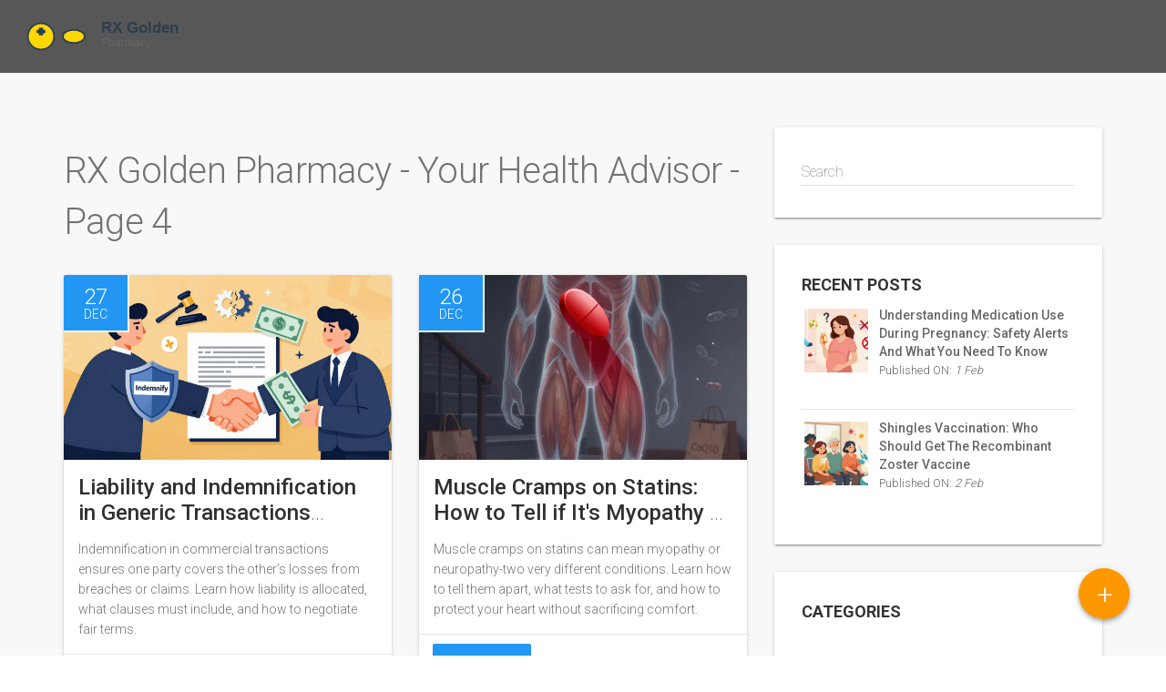

--- FILE ---
content_type: text/html; charset=UTF-8
request_url: https://rxgoldenpharmacy.su/page/4/
body_size: 7864
content:

<!DOCTYPE html>
<html lang="en" dir="ltr">

<head>
		<title>RX Golden Pharmacy - Your Health Advisor - Page 4</title>
	<meta charset="utf-8">
	<meta name="viewport" content="width=device-width, initial-scale=1">
	<meta name="robots" content="follow, index, max-snippet:-1, max-video-preview:-1, max-image-preview:large">
	<meta name="keywords" content="rx golden pharmacy, online medication, health supplements, medication information, healthcare solutions, disease awareness, rxgoldenpharmacy.com, prescription drugs, otc medicines, disease prevention">
	<meta name="description" content="Welcome to RX Golden Pharmacy - your online Health Advisor. We provide valuable information on various medications, diseases, and health supplements. Explore rxgoldenpharmacy.com to find comprehensive healthcare solutions, understand disease prevention strategies, and learn about prescription and over-the-counter medicines. Your health is our priority.">
	<meta property="og:title" content="RX Golden Pharmacy - Your Health Advisor - Page 4">
	<meta property="og:type" content="website">
	<meta property="og:website:modified_time" content="2026-01-08T02:25:28+00:00">
	<meta property="og:image" content="https://rxgoldenpharmacy.su/uploads/2025/12/liability-and-indemnification-in-generic-transactions-explained.webp">
	<meta property="og:url" content="https://rxgoldenpharmacy.su/page/4/">
	<meta property="og:locale" content="en_US">
	<meta property="og:description" content="Welcome to RX Golden Pharmacy - your online Health Advisor. We provide valuable information on various medications, diseases, and health supplements. Explore rxgoldenpharmacy.com to find comprehensive healthcare solutions, understand disease prevention strategies, and learn about prescription and over-the-counter medicines. Your health is our priority.">
	<meta property="og:site_name" content="RX Golden Pharmacy - Your Health Advisor">
	<meta name="twitter:title" content="RX Golden Pharmacy - Your Health Advisor - Page 4">
	<meta name="twitter:description" content="Welcome to RX Golden Pharmacy - your online Health Advisor. We provide valuable information on various medications, diseases, and health supplements. Explore rxgoldenpharmacy.com to find comprehensive healthcare solutions, understand disease prevention strategies, and learn about prescription and over-the-counter medicines. Your health is our priority.">
	<meta name="twitter:image" content="https://rxgoldenpharmacy.su/uploads/2025/12/liability-and-indemnification-in-generic-transactions-explained.webp">
	<link rel="canonical" href="https://rxgoldenpharmacy.su/page/4/">
	<link rel="alternate" type="application/rss+xml" title="RSS RX Golden Pharmacy - Your Health Advisor" href="/feed/rss">
	<link rel="alternate" type="application/atom+xml" title="Atom RX Golden Pharmacy - Your Health Advisor" href="/feed/atom">

	<script type="application/ld+json">
{
    "@context": "https:\/\/schema.org",
    "@type": "CollectionPage",
    "name": "RX Golden Pharmacy - Your Health Advisor - Page 4",
    "url": "https:\/\/rxgoldenpharmacy.su\/page\/4\/",
    "keywords": "rx golden pharmacy, online medication, health supplements, medication information, healthcare solutions, disease awareness, rxgoldenpharmacy.com, prescription drugs, otc medicines, disease prevention",
    "description": "Welcome to RX Golden Pharmacy - your online Health Advisor. We provide valuable information on various medications, diseases, and health supplements. Explore rxgoldenpharmacy.com to find comprehensive healthcare solutions, understand disease prevention strategies, and learn about prescription and over-the-counter medicines. Your health is our priority.",
    "inLanguage": "en-US",
    "publisher": {
        "@type": "Organization",
        "name": "RX Golden Pharmacy - Your Health Advisor",
        "url": "https:\/\/rxgoldenpharmacy.su"
    },
    "hasPart": [
        {
            "@type": "BlogPosting",
            "@id": "https:\/\/rxgoldenpharmacy.su\/liability-and-indemnification-in-generic-transactions-explained",
            "headline": "Liability and Indemnification in Generic Transactions Explained",
            "name": "Liability and Indemnification in Generic Transactions Explained",
            "keywords": "liability, indemnification, contract risk, commercial agreements, legal protection",
            "description": "Indemnification in commercial transactions ensures one party covers the other’s losses from breaches or claims. Learn how liability is allocated, what clauses must include, and how to negotiate fair terms.",
            "inLanguage": "en-US",
            "url": "https:\/\/rxgoldenpharmacy.su\/liability-and-indemnification-in-generic-transactions-explained",
            "datePublished": "2025-12-27T11:25:56+00:00",
            "dateModified": "2026-01-04T09:31:52+00:00",
            "commentCount": 8,
            "author": {
                "@type": "Person",
                "@id": "https:\/\/rxgoldenpharmacy.su\/author\/damian-soong\/",
                "url": "https:\/\/gravatar.com\/cff882743df0e8e1bceb7a954d45d940",
                "name": "Damian Soong"
            },
            "image": {
                "@type": "ImageObject",
                "@id": "\/uploads\/2025\/12\/liability-and-indemnification-in-generic-transactions-explained.webp",
                "url": "\/uploads\/2025\/12\/liability-and-indemnification-in-generic-transactions-explained.webp",
                "width": "1280",
                "height": "720"
            },
            "thumbnail": {
                "@type": "ImageObject",
                "@id": "\/uploads\/2025\/12\/thumbnail-liability-and-indemnification-in-generic-transactions-explained.webp",
                "url": "\/uploads\/2025\/12\/thumbnail-liability-and-indemnification-in-generic-transactions-explained.webp",
                "width": "640",
                "height": "480"
            }
        },
        {
            "@type": "BlogPosting",
            "@id": "https:\/\/rxgoldenpharmacy.su\/muscle-cramps-on-statins-how-to-tell-if-it-s-myopathy-or-neuropathy",
            "headline": "Muscle Cramps on Statins: How to Tell if It's Myopathy or Neuropathy",
            "name": "Muscle Cramps on Statins: How to Tell if It's Myopathy or Neuropathy",
            "keywords": "statin muscle cramps, statin myopathy, statin neuropathy, muscle pain from statins, statin side effects",
            "description": "Muscle cramps on statins can mean myopathy or neuropathy-two very different conditions. Learn how to tell them apart, what tests to ask for, and how to protect your heart without sacrificing comfort.",
            "inLanguage": "en-US",
            "url": "https:\/\/rxgoldenpharmacy.su\/muscle-cramps-on-statins-how-to-tell-if-it-s-myopathy-or-neuropathy",
            "datePublished": "2025-12-26T11:20:14+00:00",
            "dateModified": "2026-01-03T00:46:09+00:00",
            "commentCount": 8,
            "author": {
                "@type": "Person",
                "@id": "https:\/\/rxgoldenpharmacy.su\/author\/damian-soong\/",
                "url": "https:\/\/gravatar.com\/cff882743df0e8e1bceb7a954d45d940",
                "name": "Damian Soong"
            },
            "image": {
                "@type": "ImageObject",
                "@id": "\/uploads\/2025\/12\/muscle-cramps-on-statins-how-to-tell-if-it-s-myopathy-or-neuropathy.webp",
                "url": "\/uploads\/2025\/12\/muscle-cramps-on-statins-how-to-tell-if-it-s-myopathy-or-neuropathy.webp",
                "width": "1280",
                "height": "720"
            },
            "thumbnail": {
                "@type": "ImageObject",
                "@id": "\/uploads\/2025\/12\/thumbnail-muscle-cramps-on-statins-how-to-tell-if-it-s-myopathy-or-neuropathy.webp",
                "url": "\/uploads\/2025\/12\/thumbnail-muscle-cramps-on-statins-how-to-tell-if-it-s-myopathy-or-neuropathy.webp",
                "width": "640",
                "height": "480"
            }
        },
        {
            "@type": "BlogPosting",
            "@id": "https:\/\/rxgoldenpharmacy.su\/gastrointestinal-combination-products-generic-availability-and-alternatives",
            "headline": "Gastrointestinal Combination Products: Generic Availability and Alternatives",
            "name": "Gastrointestinal Combination Products: Generic Availability and Alternatives",
            "keywords": "gastrointestinal combination products, generic GI drugs, ibuprofen famotidine generic, H. pylori treatment, vonoprazan alternatives",
            "description": "Explore generic availability and alternatives for gastrointestinal combination drugs like ibuprofen-famotidine, H. pylori regimens, and vonoprazan. Learn what’s covered by insurance, what’s not, and how to save money.",
            "inLanguage": "en-US",
            "url": "https:\/\/rxgoldenpharmacy.su\/gastrointestinal-combination-products-generic-availability-and-alternatives",
            "datePublished": "2025-12-25T10:17:10+00:00",
            "dateModified": "2026-01-06T18:40:45+00:00",
            "commentCount": 13,
            "author": {
                "@type": "Person",
                "@id": "https:\/\/rxgoldenpharmacy.su\/author\/damian-soong\/",
                "url": "https:\/\/gravatar.com\/cff882743df0e8e1bceb7a954d45d940",
                "name": "Damian Soong"
            },
            "image": {
                "@type": "ImageObject",
                "@id": "\/uploads\/2025\/12\/gastrointestinal-combination-products-generic-availability-and-alternatives.webp",
                "url": "\/uploads\/2025\/12\/gastrointestinal-combination-products-generic-availability-and-alternatives.webp",
                "width": "1280",
                "height": "720"
            },
            "thumbnail": {
                "@type": "ImageObject",
                "@id": "\/uploads\/2025\/12\/thumbnail-gastrointestinal-combination-products-generic-availability-and-alternatives.webp",
                "url": "\/uploads\/2025\/12\/thumbnail-gastrointestinal-combination-products-generic-availability-and-alternatives.webp",
                "width": "640",
                "height": "480"
            }
        },
        {
            "@type": "BlogPosting",
            "@id": "https:\/\/rxgoldenpharmacy.su\/workplace-wellness-how-to-educate-employees-about-generic-benefits-that-actually-stick",
            "headline": "Workplace Wellness: How to Educate Employees About Generic Benefits That Actually Stick",
            "name": "Workplace Wellness: How to Educate Employees About Generic Benefits That Actually Stick",
            "keywords": "workplace wellness, employee wellness education, wellness program benefits, corporate wellness, employee engagement",
            "description": "Most workplace wellness programs fail because employees don't understand how they benefit. Learn how to educate staff with clear, personalized messaging that boosts participation and trust.",
            "inLanguage": "en-US",
            "url": "https:\/\/rxgoldenpharmacy.su\/workplace-wellness-how-to-educate-employees-about-generic-benefits-that-actually-stick",
            "datePublished": "2025-12-24T11:04:23+00:00",
            "dateModified": "2026-01-08T02:25:28+00:00",
            "commentCount": 14,
            "author": {
                "@type": "Person",
                "@id": "https:\/\/rxgoldenpharmacy.su\/author\/damian-soong\/",
                "url": "https:\/\/gravatar.com\/cff882743df0e8e1bceb7a954d45d940",
                "name": "Damian Soong"
            },
            "image": {
                "@type": "ImageObject",
                "@id": "\/uploads\/2025\/12\/workplace-wellness-how-to-educate-employees-about-generic-benefits-that-actually-stick.webp",
                "url": "\/uploads\/2025\/12\/workplace-wellness-how-to-educate-employees-about-generic-benefits-that-actually-stick.webp",
                "width": "1280",
                "height": "720"
            },
            "thumbnail": {
                "@type": "ImageObject",
                "@id": "\/uploads\/2025\/12\/thumbnail-workplace-wellness-how-to-educate-employees-about-generic-benefits-that-actually-stick.webp",
                "url": "\/uploads\/2025\/12\/thumbnail-workplace-wellness-how-to-educate-employees-about-generic-benefits-that-actually-stick.webp",
                "width": "640",
                "height": "480"
            }
        },
        {
            "@type": "BlogPosting",
            "@id": "https:\/\/rxgoldenpharmacy.su\/chest-pain-evaluation-when-to-go-to-the-emergency-department",
            "headline": "Chest Pain Evaluation: When to Go to the Emergency Department",
            "name": "Chest Pain Evaluation: When to Go to the Emergency Department",
            "keywords": "chest pain, emergency department, heart attack, ECG, troponin",
            "description": "Chest pain doesn't always mean a heart attack, but knowing when to go to the emergency department can save your life. Learn the warning signs, what happens in the ER, and why waiting can be deadly.",
            "inLanguage": "en-US",
            "url": "https:\/\/rxgoldenpharmacy.su\/chest-pain-evaluation-when-to-go-to-the-emergency-department",
            "datePublished": "2025-12-23T11:11:20+00:00",
            "dateModified": "2026-01-02T20:43:09+00:00",
            "commentCount": 13,
            "author": {
                "@type": "Person",
                "@id": "https:\/\/rxgoldenpharmacy.su\/author\/damian-soong\/",
                "url": "https:\/\/gravatar.com\/cff882743df0e8e1bceb7a954d45d940",
                "name": "Damian Soong"
            },
            "image": {
                "@type": "ImageObject",
                "@id": "\/uploads\/2025\/12\/chest-pain-evaluation-when-to-go-to-the-emergency-department.webp",
                "url": "\/uploads\/2025\/12\/chest-pain-evaluation-when-to-go-to-the-emergency-department.webp",
                "width": "1280",
                "height": "720"
            },
            "thumbnail": {
                "@type": "ImageObject",
                "@id": "\/uploads\/2025\/12\/thumbnail-chest-pain-evaluation-when-to-go-to-the-emergency-department.webp",
                "url": "\/uploads\/2025\/12\/thumbnail-chest-pain-evaluation-when-to-go-to-the-emergency-department.webp",
                "width": "640",
                "height": "480"
            }
        },
        {
            "@type": "BlogPosting",
            "@id": "https:\/\/rxgoldenpharmacy.su\/dose-titration-strategies-to-reduce-medication-side-effects",
            "headline": "Dose Titration Strategies to Reduce Medication Side Effects",
            "name": "Dose Titration Strategies to Reduce Medication Side Effects",
            "keywords": "dose titration, medication side effects, titration strategy, drug dosage adjustment, therapeutic dosing",
            "description": "Dose titration helps reduce medication side effects by slowly adjusting dosage to find the safest, most effective level. Learn how it works, which drugs need it, and what you can do to make it work for you.",
            "inLanguage": "en-US",
            "url": "https:\/\/rxgoldenpharmacy.su\/dose-titration-strategies-to-reduce-medication-side-effects",
            "datePublished": "2025-12-22T11:11:42+00:00",
            "dateModified": "2026-01-02T23:41:54+00:00",
            "commentCount": 13,
            "author": {
                "@type": "Person",
                "@id": "https:\/\/rxgoldenpharmacy.su\/author\/damian-soong\/",
                "url": "https:\/\/gravatar.com\/cff882743df0e8e1bceb7a954d45d940",
                "name": "Damian Soong"
            },
            "image": {
                "@type": "ImageObject",
                "@id": "\/uploads\/2025\/12\/dose-titration-strategies-to-reduce-medication-side-effects.webp",
                "url": "\/uploads\/2025\/12\/dose-titration-strategies-to-reduce-medication-side-effects.webp",
                "width": "1280",
                "height": "720"
            },
            "thumbnail": {
                "@type": "ImageObject",
                "@id": "\/uploads\/2025\/12\/thumbnail-dose-titration-strategies-to-reduce-medication-side-effects.webp",
                "url": "\/uploads\/2025\/12\/thumbnail-dose-titration-strategies-to-reduce-medication-side-effects.webp",
                "width": "640",
                "height": "480"
            }
        },
        {
            "@type": "BlogPosting",
            "@id": "https:\/\/rxgoldenpharmacy.su\/switching-from-brand-to-authorized-generic-practical-tips-for-cost-savings-without-compromise",
            "headline": "Switching from Brand to Authorized Generic: Practical Tips for Cost Savings Without Compromise",
            "name": "Switching from Brand to Authorized Generic: Practical Tips for Cost Savings Without Compromise",
            "keywords": "authorized generic, brand to generic switch, generic drugs, drug cost savings, FDA authorized generics",
            "description": "Switching from a brand-name drug to an authorized generic can save you hundreds a year - without changing how the medicine works. Learn how to identify, trust, and switch safely.",
            "inLanguage": "en-US",
            "url": "https:\/\/rxgoldenpharmacy.su\/switching-from-brand-to-authorized-generic-practical-tips-for-cost-savings-without-compromise",
            "datePublished": "2025-12-21T10:51:18+00:00",
            "dateModified": "2025-12-31T06:16:05+00:00",
            "commentCount": 10,
            "author": {
                "@type": "Person",
                "@id": "https:\/\/rxgoldenpharmacy.su\/author\/damian-soong\/",
                "url": "https:\/\/gravatar.com\/cff882743df0e8e1bceb7a954d45d940",
                "name": "Damian Soong"
            },
            "image": {
                "@type": "ImageObject",
                "@id": "\/uploads\/2025\/12\/switching-from-brand-to-authorized-generic-practical-tips-for-cost-savings-without-compromise.webp",
                "url": "\/uploads\/2025\/12\/switching-from-brand-to-authorized-generic-practical-tips-for-cost-savings-without-compromise.webp",
                "width": "1280",
                "height": "720"
            },
            "thumbnail": {
                "@type": "ImageObject",
                "@id": "\/uploads\/2025\/12\/thumbnail-switching-from-brand-to-authorized-generic-practical-tips-for-cost-savings-without-compromise.webp",
                "url": "\/uploads\/2025\/12\/thumbnail-switching-from-brand-to-authorized-generic-practical-tips-for-cost-savings-without-compromise.webp",
                "width": "640",
                "height": "480"
            }
        },
        {
            "@type": "BlogPosting",
            "@id": "https:\/\/rxgoldenpharmacy.su\/dechallenge-and-rechallenge-in-drug-side-effects-what-these-tests-mean",
            "headline": "Dechallenge and Rechallenge in Drug Side Effects: What These Tests Mean",
            "name": "Dechallenge and Rechallenge in Drug Side Effects: What These Tests Mean",
            "keywords": "dechallenge, rechallenge, drug side effects, adverse drug reactions, causality assessment",
            "description": "Dechallenge and rechallenge are clinical tools used to determine if a drug caused a side effect. Stopping the drug to see if symptoms improve is dechallenge. Giving it back to see if the reaction returns is rechallenge-gold standard proof when safe.",
            "inLanguage": "en-US",
            "url": "https:\/\/rxgoldenpharmacy.su\/dechallenge-and-rechallenge-in-drug-side-effects-what-these-tests-mean",
            "datePublished": "2025-12-20T10:49:46+00:00",
            "dateModified": "2026-01-02T17:39:36+00:00",
            "commentCount": 12,
            "author": {
                "@type": "Person",
                "@id": "https:\/\/rxgoldenpharmacy.su\/author\/damian-soong\/",
                "url": "https:\/\/gravatar.com\/cff882743df0e8e1bceb7a954d45d940",
                "name": "Damian Soong"
            },
            "image": {
                "@type": "ImageObject",
                "@id": "\/uploads\/2025\/12\/dechallenge-and-rechallenge-in-drug-side-effects-what-these-tests-mean.webp",
                "url": "\/uploads\/2025\/12\/dechallenge-and-rechallenge-in-drug-side-effects-what-these-tests-mean.webp",
                "width": "1280",
                "height": "720"
            },
            "thumbnail": {
                "@type": "ImageObject",
                "@id": "\/uploads\/2025\/12\/thumbnail-dechallenge-and-rechallenge-in-drug-side-effects-what-these-tests-mean.webp",
                "url": "\/uploads\/2025\/12\/thumbnail-dechallenge-and-rechallenge-in-drug-side-effects-what-these-tests-mean.webp",
                "width": "640",
                "height": "480"
            }
        },
        {
            "@type": "BlogPosting",
            "@id": "https:\/\/rxgoldenpharmacy.su\/hiv-and-aids-modern-treatment-medications-and-quality-of-life",
            "headline": "HIV and AIDS: Modern Treatment, Medications, and Quality of Life",
            "name": "HIV and AIDS: Modern Treatment, Medications, and Quality of Life",
            "keywords": "HIV treatment, long-acting HIV therapy, HIV medications, AIDS management, HIV quality of life",
            "description": "HIV is now a manageable condition thanks to modern treatments like long-acting injections that require only two doses per year. Discover how these breakthroughs improve quality of life, suppress the virus more effectively than daily pills, and what barriers still exist to global access.",
            "inLanguage": "en-US",
            "url": "https:\/\/rxgoldenpharmacy.su\/hiv-and-aids-modern-treatment-medications-and-quality-of-life",
            "datePublished": "2025-12-19T11:00:05+00:00",
            "dateModified": "2026-01-02T15:32:55+00:00",
            "commentCount": 15,
            "author": {
                "@type": "Person",
                "@id": "https:\/\/rxgoldenpharmacy.su\/author\/damian-soong\/",
                "url": "https:\/\/gravatar.com\/cff882743df0e8e1bceb7a954d45d940",
                "name": "Damian Soong"
            },
            "image": {
                "@type": "ImageObject",
                "@id": "\/uploads\/2025\/12\/hiv-and-aids-modern-treatment-medications-and-quality-of-life.webp",
                "url": "\/uploads\/2025\/12\/hiv-and-aids-modern-treatment-medications-and-quality-of-life.webp",
                "width": "1280",
                "height": "720"
            },
            "thumbnail": {
                "@type": "ImageObject",
                "@id": "\/uploads\/2025\/12\/thumbnail-hiv-and-aids-modern-treatment-medications-and-quality-of-life.webp",
                "url": "\/uploads\/2025\/12\/thumbnail-hiv-and-aids-modern-treatment-medications-and-quality-of-life.webp",
                "width": "640",
                "height": "480"
            }
        },
        {
            "@type": "BlogPosting",
            "@id": "https:\/\/rxgoldenpharmacy.su\/metronidazole-and-alcohol-what-really-happens-when-you-mix-them",
            "headline": "Metronidazole and Alcohol: What Really Happens When You Mix Them",
            "name": "Metronidazole and Alcohol: What Really Happens When You Mix Them",
            "keywords": "metronidazole and alcohol, disulfiram-like reaction, metronidazole side effects, alcohol with antibiotics, metronidazole interaction",
            "description": "Metronidazole and alcohol don’t cause the dangerous disulfiram-like reaction most people think. New research shows no real interaction - here’s what actually happens and what you should do.",
            "inLanguage": "en-US",
            "url": "https:\/\/rxgoldenpharmacy.su\/metronidazole-and-alcohol-what-really-happens-when-you-mix-them",
            "datePublished": "2025-12-18T10:59:23+00:00",
            "dateModified": "2025-12-29T19:44:58+00:00",
            "commentCount": 13,
            "author": {
                "@type": "Person",
                "@id": "https:\/\/rxgoldenpharmacy.su\/author\/damian-soong\/",
                "url": "https:\/\/gravatar.com\/cff882743df0e8e1bceb7a954d45d940",
                "name": "Damian Soong"
            },
            "image": {
                "@type": "ImageObject",
                "@id": "\/uploads\/2025\/12\/metronidazole-and-alcohol-what-really-happens-when-you-mix-them.webp",
                "url": "\/uploads\/2025\/12\/metronidazole-and-alcohol-what-really-happens-when-you-mix-them.webp",
                "width": "1280",
                "height": "720"
            },
            "thumbnail": {
                "@type": "ImageObject",
                "@id": "\/uploads\/2025\/12\/thumbnail-metronidazole-and-alcohol-what-really-happens-when-you-mix-them.webp",
                "url": "\/uploads\/2025\/12\/thumbnail-metronidazole-and-alcohol-what-really-happens-when-you-mix-them.webp",
                "width": "640",
                "height": "480"
            }
        }
    ],
    "potentialAction": {
        "@type": "SearchAction",
        "target": {
            "@type": "EntryPoint",
            "urlTemplate": "https:\/\/rxgoldenpharmacy.su\/search\/?s={search_term_string}"
        },
        "query-input": {
            "@type": "PropertyValueSpecification",
            "name": "search_term_string",
            "valueRequired": true
        }
    }
}
</script>
<script type="application/ld+json">
{
    "@context": "https:\/\/schema.org",
    "@type": "BreadcrumbList",
    "itemListElement": [
        {
            "@type": "ListItem",
            "position": 0,
            "item": {
                "@id": "https:\/\/rxgoldenpharmacy.su\/",
                "name": "Home"
            }
        }
    ]
}
</script>

	<link href='https://fonts.googleapis.com/css?family=Roboto:100,200,300,500,700,900' rel='stylesheet'
		type='text/css'>
	<link href='css/font-awesome.min.css' rel='stylesheet' type='text/css'>
	<link href="/css/bootstrap.min.css" rel="stylesheet" type='text/css'>
	<link href="/css/material.min.css" rel="stylesheet" type='text/css'>
	<link href="/css/magnific-popup.css" rel="stylesheet" type='text/css'>
	<link href="/css/preloader.css" rel="stylesheet" type='text/css'>
	<link href="/style.css?1" rel="stylesheet" type='text/css'>
	<link href="/css/button-color-1.css" rel="stylesheet" type='text/css' id="buttonColorScheme">
	<link href="/css/main-color-1.css" rel="stylesheet" type='text/css' id="mainColorScheme">

	
</head>

<body>
	

	<nav id="topNav" class="topNav-bg navbar">
		<div id="topNavbar" class="nav-body navbar-collapse collapse text-center">
			<a class="navbar-brand" href="/">				<img src="/images/logo.svg" alt="RX Golden Pharmacy - Your Health Advisor">			</a>
			<button class="mainNavButton navbar-right mdl-button mdl-js-button">
				<i class="fa fa-bars"></i>
			</button>
		</div>
	</nav>

	<div class="mainNav mdl-layout mdl-js-layout">
		<div class="mdl-layout__drawer">
			<a href="/" class="mainNav-logo mdl-shadow--2dp">				<img src="/images/logo.svg" alt="RX Golden Pharmacy - Your Health Advisor"></a>
						<ul class="nav nav-pills nav-stacked">
												<li >
					<a href="/top-10-foods-rich-in-acetyllcarnitine-boost-your-intake-naturally">Acetyl Carnitine Foods</a>
				</li>
												<li >
					<a href="/about-rx-golden-pharmacy">Golden Pharmacy</a>
				</li>
							</ul>
					</div>
	</div>

	<main id="blog" class="page custom-padding">
		<div class="container">
			<div class="row">
				<div class="col-md-8 blog-page-content">
					
					<div class="top-content"><h1>RX Golden Pharmacy - Your Health Advisor - Page 4</h1></div>
					<div class="row">
												<div class="col-md-6 col-sm-6 blog-item">
							<div class="mdl-card mdl-shadow--2dp">
								<div class="mdl-card__title-text">
									<div class="meta-data">
										<div class="date">
											<span>
												<span class="day">27</span>
												<span class="month">Dec</span>
											</span>
										</div>
									</div>
																		<div class="blog-item-img">
										<a href="/liability-and-indemnification-in-generic-transactions-explained">
											<img src="/uploads/2025/12/liability-and-indemnification-in-generic-transactions-explained.webp" alt="Liability and Indemnification in Generic Transactions Explained"
												class="img-responsive" />
										</a>
									</div>
																	</div>
								<div class="mdl-card__supporting-text blog-item-text">
									<h2 class="blog-item-title"><a href="/liability-and-indemnification-in-generic-transactions-explained">Liability and Indemnification in Generic Transactions Explained</a>
									</h2>
									<p>Indemnification in commercial transactions ensures one party covers the other’s losses from breaches or claims. Learn how liability is allocated, what clauses must include, and how to negotiate fair terms.</p>
								</div>
								<div class="mdl-card__actions mdl-card--border">
									<a href="/liability-and-indemnification-in-generic-transactions-explained" class="mdl-button-more" title="Liability and Indemnification in Generic Transactions Explained">
										Read More									</a>
									<span class="blog-item-comments-link pull-right">
										8 Comments									</span>
								</div>
							</div>
						</div>
												<div class="col-md-6 col-sm-6 blog-item">
							<div class="mdl-card mdl-shadow--2dp">
								<div class="mdl-card__title-text">
									<div class="meta-data">
										<div class="date">
											<span>
												<span class="day">26</span>
												<span class="month">Dec</span>
											</span>
										</div>
									</div>
																		<div class="blog-item-img">
										<a href="/muscle-cramps-on-statins-how-to-tell-if-it-s-myopathy-or-neuropathy">
											<img src="/uploads/2025/12/muscle-cramps-on-statins-how-to-tell-if-it-s-myopathy-or-neuropathy.webp" alt="Muscle Cramps on Statins: How to Tell if It&#039;s Myopathy or Neuropathy"
												class="img-responsive" />
										</a>
									</div>
																	</div>
								<div class="mdl-card__supporting-text blog-item-text">
									<h2 class="blog-item-title"><a href="/muscle-cramps-on-statins-how-to-tell-if-it-s-myopathy-or-neuropathy">Muscle Cramps on Statins: How to Tell if It&#039;s Myopathy or Neuropathy</a>
									</h2>
									<p>Muscle cramps on statins can mean myopathy or neuropathy-two very different conditions. Learn how to tell them apart, what tests to ask for, and how to protect your heart without sacrificing comfort.</p>
								</div>
								<div class="mdl-card__actions mdl-card--border">
									<a href="/muscle-cramps-on-statins-how-to-tell-if-it-s-myopathy-or-neuropathy" class="mdl-button-more" title="Muscle Cramps on Statins: How to Tell if It&#039;s Myopathy or Neuropathy">
										Read More									</a>
									<span class="blog-item-comments-link pull-right">
										8 Comments									</span>
								</div>
							</div>
						</div>
												<div class="col-md-6 col-sm-6 blog-item">
							<div class="mdl-card mdl-shadow--2dp">
								<div class="mdl-card__title-text">
									<div class="meta-data">
										<div class="date">
											<span>
												<span class="day">25</span>
												<span class="month">Dec</span>
											</span>
										</div>
									</div>
																		<div class="blog-item-img">
										<a href="/gastrointestinal-combination-products-generic-availability-and-alternatives">
											<img src="/uploads/2025/12/gastrointestinal-combination-products-generic-availability-and-alternatives.webp" alt="Gastrointestinal Combination Products: Generic Availability and Alternatives"
												class="img-responsive" />
										</a>
									</div>
																	</div>
								<div class="mdl-card__supporting-text blog-item-text">
									<h2 class="blog-item-title"><a href="/gastrointestinal-combination-products-generic-availability-and-alternatives">Gastrointestinal Combination Products: Generic Availability and Alternatives</a>
									</h2>
									<p>Explore generic availability and alternatives for gastrointestinal combination drugs like ibuprofen-famotidine, H. pylori regimens, and vonoprazan. Learn what’s covered by insurance, what’s not, and how to save money.</p>
								</div>
								<div class="mdl-card__actions mdl-card--border">
									<a href="/gastrointestinal-combination-products-generic-availability-and-alternatives" class="mdl-button-more" title="Gastrointestinal Combination Products: Generic Availability and Alternatives">
										Read More									</a>
									<span class="blog-item-comments-link pull-right">
										13 Comments									</span>
								</div>
							</div>
						</div>
												<div class="col-md-6 col-sm-6 blog-item">
							<div class="mdl-card mdl-shadow--2dp">
								<div class="mdl-card__title-text">
									<div class="meta-data">
										<div class="date">
											<span>
												<span class="day">24</span>
												<span class="month">Dec</span>
											</span>
										</div>
									</div>
																		<div class="blog-item-img">
										<a href="/workplace-wellness-how-to-educate-employees-about-generic-benefits-that-actually-stick">
											<img src="/uploads/2025/12/workplace-wellness-how-to-educate-employees-about-generic-benefits-that-actually-stick.webp" alt="Workplace Wellness: How to Educate Employees About Generic Benefits That Actually Stick"
												class="img-responsive" />
										</a>
									</div>
																	</div>
								<div class="mdl-card__supporting-text blog-item-text">
									<h2 class="blog-item-title"><a href="/workplace-wellness-how-to-educate-employees-about-generic-benefits-that-actually-stick">Workplace Wellness: How to Educate Employees About Generic Benefits That Actually Stick</a>
									</h2>
									<p>Most workplace wellness programs fail because employees don't understand how they benefit. Learn how to educate staff with clear, personalized messaging that boosts participation and trust.</p>
								</div>
								<div class="mdl-card__actions mdl-card--border">
									<a href="/workplace-wellness-how-to-educate-employees-about-generic-benefits-that-actually-stick" class="mdl-button-more" title="Workplace Wellness: How to Educate Employees About Generic Benefits That Actually Stick">
										Read More									</a>
									<span class="blog-item-comments-link pull-right">
										14 Comments									</span>
								</div>
							</div>
						</div>
												<div class="col-md-6 col-sm-6 blog-item">
							<div class="mdl-card mdl-shadow--2dp">
								<div class="mdl-card__title-text">
									<div class="meta-data">
										<div class="date">
											<span>
												<span class="day">23</span>
												<span class="month">Dec</span>
											</span>
										</div>
									</div>
																		<div class="blog-item-img">
										<a href="/chest-pain-evaluation-when-to-go-to-the-emergency-department">
											<img src="/uploads/2025/12/chest-pain-evaluation-when-to-go-to-the-emergency-department.webp" alt="Chest Pain Evaluation: When to Go to the Emergency Department"
												class="img-responsive" />
										</a>
									</div>
																	</div>
								<div class="mdl-card__supporting-text blog-item-text">
									<h2 class="blog-item-title"><a href="/chest-pain-evaluation-when-to-go-to-the-emergency-department">Chest Pain Evaluation: When to Go to the Emergency Department</a>
									</h2>
									<p>Chest pain doesn't always mean a heart attack, but knowing when to go to the emergency department can save your life. Learn the warning signs, what happens in the ER, and why waiting can be deadly.</p>
								</div>
								<div class="mdl-card__actions mdl-card--border">
									<a href="/chest-pain-evaluation-when-to-go-to-the-emergency-department" class="mdl-button-more" title="Chest Pain Evaluation: When to Go to the Emergency Department">
										Read More									</a>
									<span class="blog-item-comments-link pull-right">
										13 Comments									</span>
								</div>
							</div>
						</div>
												<div class="col-md-6 col-sm-6 blog-item">
							<div class="mdl-card mdl-shadow--2dp">
								<div class="mdl-card__title-text">
									<div class="meta-data">
										<div class="date">
											<span>
												<span class="day">22</span>
												<span class="month">Dec</span>
											</span>
										</div>
									</div>
																		<div class="blog-item-img">
										<a href="/dose-titration-strategies-to-reduce-medication-side-effects">
											<img src="/uploads/2025/12/dose-titration-strategies-to-reduce-medication-side-effects.webp" alt="Dose Titration Strategies to Reduce Medication Side Effects"
												class="img-responsive" />
										</a>
									</div>
																	</div>
								<div class="mdl-card__supporting-text blog-item-text">
									<h2 class="blog-item-title"><a href="/dose-titration-strategies-to-reduce-medication-side-effects">Dose Titration Strategies to Reduce Medication Side Effects</a>
									</h2>
									<p>Dose titration helps reduce medication side effects by slowly adjusting dosage to find the safest, most effective level. Learn how it works, which drugs need it, and what you can do to make it work for you.</p>
								</div>
								<div class="mdl-card__actions mdl-card--border">
									<a href="/dose-titration-strategies-to-reduce-medication-side-effects" class="mdl-button-more" title="Dose Titration Strategies to Reduce Medication Side Effects">
										Read More									</a>
									<span class="blog-item-comments-link pull-right">
										13 Comments									</span>
								</div>
							</div>
						</div>
												<div class="col-md-6 col-sm-6 blog-item">
							<div class="mdl-card mdl-shadow--2dp">
								<div class="mdl-card__title-text">
									<div class="meta-data">
										<div class="date">
											<span>
												<span class="day">21</span>
												<span class="month">Dec</span>
											</span>
										</div>
									</div>
																		<div class="blog-item-img">
										<a href="/switching-from-brand-to-authorized-generic-practical-tips-for-cost-savings-without-compromise">
											<img src="/uploads/2025/12/switching-from-brand-to-authorized-generic-practical-tips-for-cost-savings-without-compromise.webp" alt="Switching from Brand to Authorized Generic: Practical Tips for Cost Savings Without Compromise"
												class="img-responsive" />
										</a>
									</div>
																	</div>
								<div class="mdl-card__supporting-text blog-item-text">
									<h2 class="blog-item-title"><a href="/switching-from-brand-to-authorized-generic-practical-tips-for-cost-savings-without-compromise">Switching from Brand to Authorized Generic: Practical Tips for Cost Savings Without Compromise</a>
									</h2>
									<p>Switching from a brand-name drug to an authorized generic can save you hundreds a year - without changing how the medicine works. Learn how to identify, trust, and switch safely.</p>
								</div>
								<div class="mdl-card__actions mdl-card--border">
									<a href="/switching-from-brand-to-authorized-generic-practical-tips-for-cost-savings-without-compromise" class="mdl-button-more" title="Switching from Brand to Authorized Generic: Practical Tips for Cost Savings Without Compromise">
										Read More									</a>
									<span class="blog-item-comments-link pull-right">
										10 Comments									</span>
								</div>
							</div>
						</div>
												<div class="col-md-6 col-sm-6 blog-item">
							<div class="mdl-card mdl-shadow--2dp">
								<div class="mdl-card__title-text">
									<div class="meta-data">
										<div class="date">
											<span>
												<span class="day">20</span>
												<span class="month">Dec</span>
											</span>
										</div>
									</div>
																		<div class="blog-item-img">
										<a href="/dechallenge-and-rechallenge-in-drug-side-effects-what-these-tests-mean">
											<img src="/uploads/2025/12/dechallenge-and-rechallenge-in-drug-side-effects-what-these-tests-mean.webp" alt="Dechallenge and Rechallenge in Drug Side Effects: What These Tests Mean"
												class="img-responsive" />
										</a>
									</div>
																	</div>
								<div class="mdl-card__supporting-text blog-item-text">
									<h2 class="blog-item-title"><a href="/dechallenge-and-rechallenge-in-drug-side-effects-what-these-tests-mean">Dechallenge and Rechallenge in Drug Side Effects: What These Tests Mean</a>
									</h2>
									<p>Dechallenge and rechallenge are clinical tools used to determine if a drug caused a side effect. Stopping the drug to see if symptoms improve is dechallenge. Giving it back to see if the reaction returns is rechallenge-gold standard proof when safe.</p>
								</div>
								<div class="mdl-card__actions mdl-card--border">
									<a href="/dechallenge-and-rechallenge-in-drug-side-effects-what-these-tests-mean" class="mdl-button-more" title="Dechallenge and Rechallenge in Drug Side Effects: What These Tests Mean">
										Read More									</a>
									<span class="blog-item-comments-link pull-right">
										12 Comments									</span>
								</div>
							</div>
						</div>
												<div class="col-md-6 col-sm-6 blog-item">
							<div class="mdl-card mdl-shadow--2dp">
								<div class="mdl-card__title-text">
									<div class="meta-data">
										<div class="date">
											<span>
												<span class="day">19</span>
												<span class="month">Dec</span>
											</span>
										</div>
									</div>
																		<div class="blog-item-img">
										<a href="/hiv-and-aids-modern-treatment-medications-and-quality-of-life">
											<img src="/uploads/2025/12/hiv-and-aids-modern-treatment-medications-and-quality-of-life.webp" alt="HIV and AIDS: Modern Treatment, Medications, and Quality of Life"
												class="img-responsive" />
										</a>
									</div>
																	</div>
								<div class="mdl-card__supporting-text blog-item-text">
									<h2 class="blog-item-title"><a href="/hiv-and-aids-modern-treatment-medications-and-quality-of-life">HIV and AIDS: Modern Treatment, Medications, and Quality of Life</a>
									</h2>
									<p>HIV is now a manageable condition thanks to modern treatments like long-acting injections that require only two doses per year. Discover how these breakthroughs improve quality of life, suppress the virus more effectively than daily pills, and what barriers still exist to global access.</p>
								</div>
								<div class="mdl-card__actions mdl-card--border">
									<a href="/hiv-and-aids-modern-treatment-medications-and-quality-of-life" class="mdl-button-more" title="HIV and AIDS: Modern Treatment, Medications, and Quality of Life">
										Read More									</a>
									<span class="blog-item-comments-link pull-right">
										15 Comments									</span>
								</div>
							</div>
						</div>
												<div class="col-md-6 col-sm-6 blog-item">
							<div class="mdl-card mdl-shadow--2dp">
								<div class="mdl-card__title-text">
									<div class="meta-data">
										<div class="date">
											<span>
												<span class="day">18</span>
												<span class="month">Dec</span>
											</span>
										</div>
									</div>
																		<div class="blog-item-img">
										<a href="/metronidazole-and-alcohol-what-really-happens-when-you-mix-them">
											<img src="/uploads/2025/12/metronidazole-and-alcohol-what-really-happens-when-you-mix-them.webp" alt="Metronidazole and Alcohol: What Really Happens When You Mix Them"
												class="img-responsive" />
										</a>
									</div>
																	</div>
								<div class="mdl-card__supporting-text blog-item-text">
									<h2 class="blog-item-title"><a href="/metronidazole-and-alcohol-what-really-happens-when-you-mix-them">Metronidazole and Alcohol: What Really Happens When You Mix Them</a>
									</h2>
									<p>Metronidazole and alcohol don’t cause the dangerous disulfiram-like reaction most people think. New research shows no real interaction - here’s what actually happens and what you should do.</p>
								</div>
								<div class="mdl-card__actions mdl-card--border">
									<a href="/metronidazole-and-alcohol-what-really-happens-when-you-mix-them" class="mdl-button-more" title="Metronidazole and Alcohol: What Really Happens When You Mix Them">
										Read More									</a>
									<span class="blog-item-comments-link pull-right">
										13 Comments									</span>
								</div>
							</div>
						</div>
											</div>
					
										<ul class="pagination-list">
																		<li><a href="/">1</a></li>
																								<li><a href="/page/2/">2</a></li>
																								<li><a href="/page/3/">3</a></li>
																								<li class="active"><a href="/page/4/">4</a></li>
																								<li><a href="/page/5/">5</a></li>
																								<li><a href="/page/6/">6</a></li>
																								<li><a href="/page/7/">7</a></li>
																								<li><a href="#">&mldr;</a></li>
																								<li><a href="/page/18/">18</a></li>
																	</ul>
									</div>

				<div class="col-md-4 blog-page-sidebar">
					<div class="mdl-card mdl-shadow--2dp">
						<div class="widget search">
							<form action="/search/" method="get">
								<div class="mdl-textfield mdl-js-textfield mdl-textfield--floating-label">
									<input class="mdl-textfield__input" name="s" type="text" id="searchBar">
									<label class="mdl-textfield__label" for="searchBar">Search</label>
								</div>
							</form>
						</div>
					</div>
										<div class="mdl-card mdl-shadow--2dp">
						<div class="widget recent-items">
							<h2 class="widget-title">recent posts</h2>
							<div class="footer-thumb m-t-15">
																<div class="row-holder">
																		<div class="left-col">
										<div class="left-col-image">
											<img src="/uploads/2026/02/thumbnail-understanding-medication-use-during-pregnancy-safety-alerts-and-what-you-need-to-know.webp" alt="Understanding Medication Use During Pregnancy: Safety Alerts and What You Need to Know">
										</div>
									</div>
																		<div class="right-col">
										<a class="footer-thumb-link" href="/understanding-medication-use-during-pregnancy-safety-alerts-and-what-you-need-to-know">Understanding Medication Use During Pregnancy: Safety Alerts and What You Need to Know</a>
										<p class="footer-thumb-date">Published ON:
											<span class="footer-thumb-text-italic"> 1
												Feb</span>
										</p>
									</div>
								</div>
																<div class="row-holder">
																		<div class="left-col">
										<div class="left-col-image">
											<img src="/uploads/2026/02/thumbnail-shingles-vaccination-who-should-get-the-recombinant-zoster-vaccine.webp" alt="Shingles Vaccination: Who Should Get the Recombinant Zoster Vaccine">
										</div>
									</div>
																		<div class="right-col">
										<a class="footer-thumb-link" href="/shingles-vaccination-who-should-get-the-recombinant-zoster-vaccine">Shingles Vaccination: Who Should Get the Recombinant Zoster Vaccine</a>
										<p class="footer-thumb-date">Published ON:
											<span class="footer-thumb-text-italic"> 2
												Feb</span>
										</p>
									</div>
								</div>
															</div>
						</div>
					</div>
															<div class="mdl-card mdl-shadow--2dp">
						<div class="widget categories">
							<h3 class="widget-title">categories</h3>
							<ul>
																								<li>
									<a href="/category/drug-information/">Drug Information</a>
								</li>
																								<li>
									<a href="/category/health-and-medicine/">Health and Medicine</a>
								</li>
																								<li>
									<a href="/category/health-and-wellness/">Health and Wellness</a>
								</li>
																								<li>
									<a href="/category/supplements/">Supplements</a>
								</li>
																								<li>
									<a href="/category/nutrition/">Nutrition</a>
								</li>
																								<li>
									<a href="/category/drug-information-websites/">Drug Information Websites</a>
								</li>
																								<li>
									<a href="/category/health-news/">Health News</a>
								</li>
															</ul>
						</div>
					</div>
															<div class="mdl-card mdl-shadow--2dp">
						<div class="widget archives">
							<h3 class="widget-title">archives</h3>
							<ul>
																								<li>
									<a href="/2026/02/">February 2026</a>
								</li>
																								<li>
									<a href="/2026/01/">January 2026</a>
								</li>
																								<li>
									<a href="/2025/12/">December 2025</a>
								</li>
																								<li>
									<a href="/2025/11/">November 2025</a>
								</li>
																								<li>
									<a href="/2025/10/">October 2025</a>
								</li>
																								<li>
									<a href="/2025/09/">September 2025</a>
								</li>
																								<li>
									<a href="/2025/08/">August 2025</a>
								</li>
																								<li>
									<a href="/2025/07/">July 2025</a>
								</li>
																								<li>
									<a href="/2025/06/">June 2025</a>
								</li>
																								<li>
									<a href="/2025/05/">May 2025</a>
								</li>
																								<li>
									<a href="/2025/04/">April 2025</a>
								</li>
																								<li>
									<a href="/2025/03/">March 2025</a>
								</li>
																							</ul>
						</div>
					</div>
															<div class="mdl-card mdl-shadow--2dp">
						<div class="widget tags-widget">
							<h3 class="widget-title">tags</h3>
							<ul>
																								<li>
									<a href="/tag/online-pharmacy/" class="tag-item-link">online pharmacy</a>
								</li>
																								<li>
									<a href="/tag/dietary-supplement/" class="tag-item-link">dietary supplement</a>
								</li>
																								<li>
									<a href="/tag/health-benefits/" class="tag-item-link">health benefits</a>
								</li>
																								<li>
									<a href="/tag/side-effects/" class="tag-item-link">side effects</a>
								</li>
																								<li>
									<a href="/tag/medication-safety/" class="tag-item-link">medication safety</a>
								</li>
																								<li>
									<a href="/tag/generic-drugs/" class="tag-item-link">generic drugs</a>
								</li>
																								<li>
									<a href="/tag/drug-interactions/" class="tag-item-link">drug interactions</a>
								</li>
																								<li>
									<a href="/tag/treatment/" class="tag-item-link">treatment</a>
								</li>
																								<li>
									<a href="/tag/diabetes-management/" class="tag-item-link">diabetes management</a>
								</li>
																								<li>
									<a href="/tag/weight-loss/" class="tag-item-link">weight loss</a>
								</li>
																								<li>
									<a href="/tag/dosage/" class="tag-item-link">dosage</a>
								</li>
																								<li>
									<a href="/tag/cheap-antidepressant/" class="tag-item-link">cheap antidepressant</a>
								</li>
																								<li>
									<a href="/tag/antibiotic-resistance/" class="tag-item-link">antibiotic resistance</a>
								</li>
																								<li>
									<a href="/tag/patient-adherence/" class="tag-item-link">patient adherence</a>
								</li>
																								<li>
									<a href="/tag/medication-timing/" class="tag-item-link">medication timing</a>
								</li>
																								<li>
									<a href="/tag/narrow-therapeutic-index/" class="tag-item-link">narrow therapeutic index</a>
								</li>
																								<li>
									<a href="/tag/inhaled-corticosteroids/" class="tag-item-link">inhaled corticosteroids</a>
								</li>
																								<li>
									<a href="/tag/impact/" class="tag-item-link">impact</a>
								</li>
																								<li>
									<a href="/tag/connection/" class="tag-item-link">connection</a>
								</li>
																								<li>
									<a href="/tag/medication-alternatives/" class="tag-item-link">medication alternatives</a>
								</li>
																							</ul>
						</div>
					</div>
									</div>
			</div>
		</div>
	</main>

	<footer id="footer">
		<div class="container">
			<div class="row">
				<div class="col-md-3">
					<div class="row">
						<div class="footer-logo">
							<a href="/">								<img src="/images/logo.svg" alt="RX Golden Pharmacy - Your Health Advisor">							</a>
						</div>
					</div>
				</div>
				<div class="col-md-3">
					<div class="latest-news-widget">
												<h2 class="footer-title">latest news</h2>
						<div class="footer-thumb">
																					<div class="row-holder">
																<div class="left-col">
									<div class="left-col-image">
										<img src="/uploads/2025/10/thumbnail-fluoxetine-vs-alternatives-a-practical-comparison-guide.webp" alt="Fluoxetine vs Alternatives: A Practical Comparison Guide">
									</div>
								</div>
																<div class="right-col">
									<a class="footer-thumb-link" href="/fluoxetine-vs-alternatives-a-practical-comparison-guide">Fluoxetine vs Alternatives: A Practical Comparison Guide</a>
									<p class="footer-thumb-date">Published ON:
										<span class="footer-thumb-text-italic">
											20 Oct
										</span>
									</p>
								</div>
							</div>
																					<div class="row-holder">
																<div class="left-col">
									<div class="left-col-image">
										<img src="/uploads/2025/12/thumbnail-photosensitivity-from-antibiotics-doxycycline-and-tmp-smx-sun-safety-guide.webp" alt="Photosensitivity from Antibiotics: Doxycycline and TMP-SMX Sun Safety Guide">
									</div>
								</div>
																<div class="right-col">
									<a class="footer-thumb-link" href="/photosensitivity-from-antibiotics-doxycycline-and-tmp-smx-sun-safety-guide">Photosensitivity from Antibiotics: Doxycycline and TMP-SMX Sun Safety Guide</a>
									<p class="footer-thumb-date">Published ON:
										<span class="footer-thumb-text-italic">
											30 Dec
										</span>
									</p>
								</div>
							</div>
																				</div>
											</div>
				</div>
				<div class="col-md-3">
					
										<section class="links-widget">
						<h2 class="footer-title">menu</h2>
						<ul>
																					<li><a href="/about-rx-golden-pharmacy">About RX Golden Pharmacy</a></li>
																					<li><a href="/rx-golden-pharmacy-terms-of-service">RX Golden Pharmacy Terms of Service</a></li>
																					<li><a href="/privacy-policy">Privacy Policy</a></li>
																					<li><a href="/privacy-data-protection-policy">Privacy &amp; Data Protection Policy</a></li>
																					<li><a href="/get-in-touch">Get in Touch</a></li>
													</ul>
					</section>
									</div>
				<div class="col-md-3">
									</div>
			</div>
		</div>
	</footer>

	<div id="copyright">
		<div class="container">
			<p>&copy; 2026. All rights reserved.</p>
		</div>
	</div>

	<div id="popupNav">
		<button id="popupNavButton"
			class="mdl-button mdl-js-button mdl-js-ripple-effect mdl-button--colored mdl-button--fab mdl-shadow--4dp">
			<i class="add">+</i>
		</button>

		<ul class="popupNavMenu animateScroll2 mdl-menu mdl-menu--top-right mdl-js-menu mdl-js-ripple-effect"
			data-mdl-for="popupNavButton">
			<li>
				<a href="#pageHeader"><span class="mdl-shadow--2dp">Go To Top</span><i
						class="fa fa-arrow-up mdl-shadow--4dp"></i>
				</a>
			</li>
			<li>
				<a href="#footer"><span class="mdl-shadow--2dp">Go To Footer</span><i
						class="fa fa-arrow-down mdl-shadow--4dp"></i>
				</a>
			</li>
		</ul>
	</div>

	<script src="/js/jquery-2.2.2.min.js"></script>
	<script src="/js/bootstrap.min.js"></script>
	<script src="/js/material.min.js"></script>
	<script src="/js/jquery.validate.min.js"></script>
	<script src="/js/animatescroll.min.js"></script>
	<script src="https://platform.twitter.com/widgets.js"></script>
	<script src="/js/jquery.magnific-popup.min.js"></script>
	<script src="/js/main.js"></script>

	
<script defer src="https://static.cloudflareinsights.com/beacon.min.js/vcd15cbe7772f49c399c6a5babf22c1241717689176015" integrity="sha512-ZpsOmlRQV6y907TI0dKBHq9Md29nnaEIPlkf84rnaERnq6zvWvPUqr2ft8M1aS28oN72PdrCzSjY4U6VaAw1EQ==" data-cf-beacon='{"version":"2024.11.0","token":"8c5caa83b9154b939cc3f2d116f03beb","r":1,"server_timing":{"name":{"cfCacheStatus":true,"cfEdge":true,"cfExtPri":true,"cfL4":true,"cfOrigin":true,"cfSpeedBrain":true},"location_startswith":null}}' crossorigin="anonymous"></script>
</body>

</html>

--- FILE ---
content_type: text/css; charset=utf-8
request_url: https://rxgoldenpharmacy.su/style.css?1
body_size: 10472
content:

html,
body {
    height: 100%;
    font-family: 'Roboto', 'Helvetica', 'Arial', sans-serif;
}

body {
    color: #737373;
}

.form-control::-webkit-input-placeholder {
    color: #fff;
}

.form-control::-moz-placeholder {
    color: #fff;
}

.form-control::-ms-input-placeholder {
    color: #fff;
}

.form-control.error {
    border-color: #ff5252;
}

h1,
h2,
h3,
h4,
h5,
h6 {
    font-weight: 300;
}

.mdl-typography--display-4,
.mdl-typography--display-3 {
    font-weight: 300;
}

p {
    font-size: 14px;
    font-weight: 300;
    font-family: "Roboto", "Helvetica", "Arial", sans-serif;
    line-height: 22px;
}

a,
.mdl-button {
    font-weight: 300;
}

a {
    color: #ff5252;
}

a:hover,
a:focus {
    color: #ff5252;
    text-decoration: none;
    outline: none;
}

.mdl-button--primary.mdl-button--primary.mdl-button--fab,
.mdl-button--primary.mdl-button--primary.mdl-button--raised {
    color: #fff;
    background-color: #ff5252;
}

/* 1-2 COLOR SWTICHER */
#open-switcher,
#close-switcher {
    display: none;
}

#open-switcher,
#close-switcher {
    position: fixed;
    top: 200px;
    right: 0px;
    z-index: 4;
    padding: 15px;
    color: #fff;
    background: #ff5252;
    cursor: pointer;
    border: 1px solid #ff5252;
    border-left: 0px;
    border-radius: 2px 0 0 2px;
}

#close-switcher {
    color: #fff;
    background: #ff5252;
    border: 1px solid #ff5252;
    display: none;
    right: 200px;
    box-shadow: -10px 5px 46px 8px rgba(0, 0, 0, .14), -10px 0px 26px -6px rgba(0, 0, 0, .2);
}

.clear {
    clear: both;
}

@media screen and (max-width: 960px) {

    #open-switcher,
    #close-switcher {
        display: none;
    }
}

/* 1-3 VERTICAL CENTERING */
.vc-parent {
    width: 100%;
    height: 100%;
    display: table;
}

.vc-child {
    display: table-cell;
    vertical-align: middle;
}

/*------------------------------------*\
    2. MAIN NAVIGATION
\*------------------------------------*/

a.mainNav-logo {
    display: block;
    padding-top: 20px;
    padding-bottom: 20px;
    margin-bottom: 20px;
    color: #fff;
    font-size: 24px;
    font-weight: 500;
    text-align: center;
    text-transform: uppercase;
}

a.mainNav-logo img {
	width: 150px;
  	max-width: 100%;
  	height: auto;
}

.mdl-layout__container.is-visible {
    position: fixed;
    z-index: 999999;
}

.ie9 .mainNav {
    position: absolute;
}

.ie9 .mdl-layout__drawer {
    -webkit-transform: translateX(-250px);
    -ms-transform: translateX(-250px);
    transform: translateX(-250px);
}

.ie9 .mdl-layout__drawer.is-visible {
    -webkit-transform: translateX(0);
    -ms-transform: translateX(0);
    transform: translateX(0);
}

.mainNav .mdl-layout__drawer-button {
    display: none;
}

.mainNav .mdl-layout__drawer,
.mainNav .mdl-layout__obfuscator {
    position: fixed;
}

.mainNav .mdl-layout__drawer {
    display: block;
    border-right: none;
    padding-bottom: 30px;
    z-index: 999;
}

.mainNav .mdl-layout__obfuscator {
    z-index: 7;
}

.mainNav>.mdl-layout__drawer>.nav {
    font-size: 0;
}

.mainNav .nav li a {
    background: transparent;
    margin: 0;
    padding-left: 20px;
    border-radius: 0;
    position: relative;
    color: #737373;
    font-size: 14px;
}

.mainNav .nav>li>a {
    overflow: hidden;
}

.mainNav .nav>li>a {
    font-weight: 500;
    font-size: 15px;
}

.mainNav .nav li a:hover,
.mainNav .nav li a:focus {
    background: transparent;
    color: #ff5252;
}

.mainNav i.menu-icon {
    width: 25px;
    text-align: center;
    font-size: 16px;
}

.mainNav .nav .dropdown-menu {
    width: 100%;
    overflow: hidden;
    border-radius: 0;
    position: relative;
    top: 0;
    border: none;
    box-shadow: none;
    padding: 0;
    margin: 0;
}

.mainNav .nav li.opened .dropdown-menu {
    display: block;
}

.mainNav .dropdown-menu>li>a {
    padding-top: 12px;
    padding-bottom: 12px;
    padding-left: 56px;
    font-weight: 300;
    border-left: 5px solid transparent;
    -webkit-transition: color .25s, border-color .25s;
    transition: color .25s, border-color .25s;
}

.mainNav .nav li a i.fa-plus {
    margin-left: 10px;
    font-size: 10px;
}

.mainNav .nav li.open a i.fa-plus:before,
.mainNav .nav li.opened a i.fa-plus:before {
    content: "\f068";
}

.admin-controls {
    margin-top: 20px;
    text-align: center;
}

.admin-controls a {
    margin: 0 2px;
}

.mainNav-social-links {
    list-style: none;
    margin: 20px 0 0 0;
    padding: 0;
    overflow: hidden;
    text-align: center;
}

.mainNav-social-links li {
    display: inline-block;
}

.mainNav-social-links li a {
    border-radius: 50%;
    min-width: 35px;
    height: 35px;
    padding: 0;
    color: #737373;
}

.mainNav-social-links li a:hover {
    color: #ff5252;
}

.mainNav-social-links li .mdl-button__ripple-container {
    border-radius: 50%;
}

/*------------------------------------*\
    3. TOP NAVIGATION
\*------------------------------------*/

#topNav {
    position: absolute;
    top: 0;
    right: 0;
    left: 0;
    z-index: 2;
    border: none;
  	border-radius: 0;
}

#topNav.topNav-bg {
    background: rgba(48, 48, 48, 0.8);
}

#topNav .nav-body .mainNavButton {
  	color: #fff;
    position: absolute;
    top: 50%;
    right: 15px;
  	transform: translateY(-50%);
}

#topNav .nav-body .mainNavButton i {
  	font-size: 24px;
  	line-height: 1;
}

#topNav .navbar-brand {
    width: auto;
    height: auto;
    min-height: 0;
    font-weight: 400;
    font-size: 24px;
    color: #fff;
    line-height: 1.2;
    letter-spacing: normal;
    border-radius: 0;
  	padding: 10px 30px 10px 0;
    margin: 0;
}

#topNav .navbar-brand img {
    width: 300px;
  	max-width: 100%;
  	height: auto;
}

/* Homepage Version 2 Top Nav */
#topNav2 {
    position: fixed;
    top: 0;
    right: 0;
    left: 0;
    z-index: 3;
    padding-top: 15px;
    border: none;
    border-radius: 0;
    -webkit-transition-property: top, box-shadow, background-color;
    transition-property: top, box-shadow, background-color;
    -webkit-transition-duration: .25s;
    transition-duration: .25s;
}

#topNav2.sticky {
    padding-top: 0;
    background-color: #303030;
    box-shadow: 0 0 4px rgba(0, 0, 0, .14), 0 4px 8px rgba(0, 0, 0, .28);
}

#topNav2 .navbar-brand {
    margin-top: 5px;
    width: auto;
    height: auto;
    min-height: 0;
    border-radius: 0;
    color: #fff;
    font-size: 24px;
    font-weight: 700;
    text-transform: uppercase;
}

#topNav2 .navbar-brand img {
    display: inline;
}

#topNav2 .nav-body .mainNavButton {
    margin: 30px 0 0;
}

#topNav2 .nav-body .mainNavButton i {
    margin-top: -4px;
}

#topNavbar2 li a {
    padding: 20px 18px 18px;
    color: #fff;
    background-color: transparent;
    font-size: 13px;
    font-weight: 700;
    border-bottom: 3px solid transparent;
    outline: 0;
    text-transform: uppercase;
    -webkit-transition: .25s;
    transition: .25s;
}

#topNavbar2 li a:hover,
#topNavbar2 li.active a {
    border-bottom: 3px solid #fff;
}

#topNavbar2 li button {
    color: #fff;
    font-size: 21px;
    padding: 12px;
    height: auto;
    -webkit-transition: .25s;
    transition: .25s;
}

#topNavbar2 li a:hover,
#topNavbar2 li a:focus,
#topNavbar2 li button {
    background-color: transparent;
}

#topNavbar2 .dropdown-menu {
    right: auto;
    left: 0;
}

#topNavbar2 .dropdown-menu li a {
    color: #737373;
}

#topNav2 li.open i.fa.fa-plus:before {
    content: "\f068";
}

#topNav2 .nav li a i.fa-plus,
#topNav2 .nav li a i.fa-plus {
    font-size: 11px;
}

/*------------------------------------*\
    4. HEADER AREA
\*------------------------------------*/
#header {
    position: relative;
    width: 100%;
    height: 100%;
    color: #fff;
    -webkit-transition: .25s;
    transition: .25s;
}

#header:after {
    content: " ";
    position: absolute;
    height: 100%;
    width: 100%;
    background-color: #fff;
    z-index: -2;
}

/* 4-1 HEADER SLIDER */
.header-items,
.header-items .owl-wrapper-outer,
.header-items .owl-wrapper,
.header-items .owl-item,
.header-items .header-item,
.header-items .header-slider-img {
    height: 100%;
}

.header-items .header-slider-img img {
    min-height: 100%;
    width: 100%;
}

.header-slider-img {
    position: relative;
    z-index: -1;
    overflow: hidden;
}


.header-item {
    position: relative;
    background-position: center;
    background-repeat: no-repeat;
    background-size: cover;
}

.header-item:before {
    content: " ";
    background: rgba(48, 48, 48, 0.8);
    position: absolute;
    top: 0;
    left: 0;
    width: 100%;
    height: 100%;
}

.header-slider-content {
    position: absolute;
    top: 0;
    left: 0;
    width: 100%;
    height: 100%;
    display: table;
}

.center-header-slider-content {
    display: table-cell;
    vertical-align: middle;
}

.center-header-slider-content .col-md-6 {
    display: inline-block;
    vertical-align: middle;
    float: none;
}

.center-header-slider-content .col-md-6.slider-1-content-c {
    width: 49%;
    overflow: hidden;
}

.header-slider-content h2 {
    margin-top: 0;
    margin-bottom: 0;
    font-weight: 700;
    text-transform: uppercase;
}

.header-slider-content h4 {
    margin-top: 12px;
    margin-bottom: 22px;
    font-weight: 300;
    text-transform: uppercase;
}

.header-slider-content a.mdl-button {
    margin-top: 15px;
}

.header-slider-content a.mdl-button+a.mdl-button {
    margin-left: 12px;
    margin-right: 12px;
}

.slider-1-content a.mdl-button {
    padding: 5px 40px;
    height: auto;
}

.slider-1-img {
    position: relative;
}

.slider-1-img .img-2 {
    position: absolute;
    top: 6%;
    left: 12.8%;
    width: 74.8%;
    -webkit-transform: scale(1.3);
    -ms-transform: scale(1.3);
    transform: scale(1.3);
    visibility: hidden;
}

.owl-item.active .slider-1-content {
    -webkit-animation: fadeInRight 1s ease-out 0s;
    animation: fadeInRight 1s ease-out 0s;
}

.owl-item.active .slider-1-img .img-1 {
    -webkit-animation: fadeInDown .5s linear 0s;
    animation: fadeInDown .5s linear 0s;
}

.owl-item.active .slider-1-img .img-2 {
    -webkit-transform: scale(1);
    -ms-transform: scale(1);
    transform: scale(1);
    -webkit-transition: 1s;
    transition: 1s;
    -webkit-transition-delay: .5s;
    transition-delay: .5s;
    visibility: visible;
}

.slider-2-content a.mdl-button {
    padding: 5px 40px;
    height: auto;
}

.slider-2-content a.learn-more {
    padding-left: 30px;
    padding-right: 30px;
}

.owl-item.active .slider-2-content h2 {
    -webkit-animation: fadeInUp 1s ease-out 0s;
    animation: fadeInUp 1s ease-out 0s;
}

.owl-item.active .slider-2-content h4 {
    -webkit-animation: fadeInDown 1s ease-out 0s;
    animation: fadeInDown 1s ease-out 0s;
}

.owl-item.active .slider-2-content a.mdl-button {
    -webkit-animation: fadeInDown 1s ease-out 0s;
    animation: fadeInDown 1s ease-out 0s;
}

#tubular-container,
#tubular-shield {
    position: absolute !important;
    top: 0;
    left: 0;
    overflow: visible !important;
}

.slider-3-content h4 {
    margin-top: 12px;
    margin-bottom: 22px;
    font-weight: 300;
    text-transform: uppercase;
}

.slider-3-content a.mdl-button {
    padding: 5px 40px;
    height: auto;
}

.slider-3-content a.learn-more {
    padding-left: 30px;
    padding-right: 30px;
}

.owl-item.active .slider-3-content h2 {
    -webkit-animation: fadeInDown 1s ease-out 0s;
    animation: fadeInDown 1s ease-out 0s;
}

.owl-item.active .slider-3-content h4 {
    -webkit-animation: fadeInUp 1s ease-out 0s;
    animation: fadeInUp 1s ease-out 0s;
}

.owl-item.active .slider-3-content a.mdl-button {
    -webkit-animation: fadeInUp 1s ease-out 0s;
    animation: fadeInUp 1s ease-out 0s;
}

.header-items .owl-controls {
    position: absolute;
    left: 50%;
    -webkit-transform: translateX(-50%);
    -ms-transform: translateX(-50%);
    transform: translateX(-50%);
    bottom: 0px;
}

.header-items .owl-page {
    width: 14px;
    height: 14px;
    border-radius: 50%;
    display: inline-block;
    margin: 20px 5px;
    border: 2px solid #ff5252;
}

.header-items .owl-page span {
    width: 6px;
    height: 6px;
    display: block;
    border-radius: 50%;
    margin: 2px 0 0 2px;
    -webkit-transition-duration: .28s;
    transition-duration: .28s;
    -webkit-transition-timing-function: cubic-bezier(.4, 0, .2, 1);
    transition-timing-function: cubic-bezier(.4, 0, .2, 1);
    -webkit-transition-property: -webkit-transform;
    transition-property: transform;
    -webkit-transition-property: -webkit-transform, -webkit-transform;
    transition-property: transform, -webkit-transform;
    -webkit-transform: scale3d(0, 0, 0);
    transform: scale3d(0, 0, 0);
}

.header-items .owl-page.active span {
    -webkit-transform: scale3d(1, 1, 1);
    transform: scale3d(1, 1, 1);
}

/*------------------------------------*\
    5. CALL TO ACTION AREA
\*------------------------------------*/
#callToAction {
    padding: 80px 0;
}

#callToAction h2 {
    color: #fff;
    margin: 0;
    font-size: 24px;
    font-weight: 500;
    text-transform: uppercase;
}

#callToAction .buy-now-btn {
    padding: 5px 40px;
    background-color: #fff;
    height: auto;
}

/*------------------------------------*\
    6. PROJECTS AREA
\*------------------------------------*/
#projects {
    position: relative;
    padding: 60px 0 100px;
    background-color: #f8f8f8;
}

.project-item .mdl-card {
    min-height: 0;
    width: auto;
    display: block;
    overflow: visible;
}

.project-item:hover {
    box-shadow: 0 16px 24px 2px rgba(0, 0, 0, .14), 0 6px 30px 5px rgba(0, 0, 0, .12), 0 8px 10px -5px rgba(0, 0, 0, .2);
}

.project-item-content {
    border-style: solid;
    border-width: 0 1px 1px;
    border-color: #e9e9e9;
    background-color: #fff;
}

.project-item h2 {
    font-size: 24px;
    line-height: 28px;
    text-transform: capitalize;
    margin: 0;
    padding: 20px 15px;
}

.project-item h2 a {
    display: block;
    color: #303030;
    font-weight: 500;
    -webkit-transition: color .25s;
    transition: color .25s;
}

.project-item p {
    color: #303030;
    padding-left: 15px;
    padding-right: 15px;
}

.project-item .mdl-card img {
    width: 100%;
}

.project-item .read-more {
    color: #777777;
    margin: 10px;
    background-color: rgba(158, 158, 158, .2);
    -webkit-transition-property: background-color, color;
    transition-property: background-color, color;
    -webkit-transition-duration: .25s;
    transition-duration: .25s;
}

.project-item .action-bar {
    border-top: 1px solid #e9e9e9;
    position: relative;
    -webkit-transition: border-color .25s;
    transition: border-color .25s;
}

.project-item .action-bar .icon {
    position: absolute;
    right: 0;
    top: 0;
    bottom: 0;
    border-left: 1px solid #e9e9e9;
    padding: 0 15px;
    -webkit-transition: border-color .25s;
    transition: border-color .25s;
}

.project-item .action-bar .icon a {
    margin-top: 10px;
    min-width: 35px;
    height: 35px;
    padding: 0;
    border-radius: 50%;
    color: #737373;
    overflow: hidden;
    z-index: 0;
}

.project-item .action-bar .icon a:hover {
    color: #ff7373;
}

.project-item .action-bar .icon i.fa {
    font-size: 20px;
    vertical-align: middle;
    -webkit-transition: color .25s;
    transition: color .25s;
}

.project-item:hover .read-more,
.project-item.active .read-more {
    color: #fff;
    background-color: #ff5252;
}


.project-item-slider .owl-controls {
    position: absolute;
    left: 50%;
    -webkit-transform: translateX(-50%);
    -ms-transform: translateX(-50%);
    transform: translateX(-50%);
    bottom: 0px;
}

.project-item-slider .owl-page {
    width: 14px;
    height: 14px;
    border-radius: 50%;
    display: inline-block;
    margin: 20px 5px;
    border: 2px solid #ff5252;
}

.project-item-slider .owl-page span {
    display: block;
    width: 6px;
    height: 6px;
    margin: 2px 0 0 2px;
    background-color: #ff5252;
    border-radius: 50%;
    opacity: 0;
    filter: alpha(opacity=0);
    -webkit-transition-duration: .28s;
    transition-duration: .28s;
    -webkit-transition-timing-function: cubic-bezier(.4, 0, .2, 1);
    transition-timing-function: cubic-bezier(.4, 0, .2, 1);
    -webkit-transition-property: -webkit-transform;
    transition-property: transform;
    -webkit-transition-property: -webkit-transform, -webkit-transform;
    transition-property: transform, -webkit-transform;
    -webkit-transform: scale3d(0, 0, 0);
    transform: scale3d(0, 0, 0);
}

.project-item-slider .owl-page.active span {
    -webkit-transform: scale3d(1, 1, 1);
    transform: scale3d(1, 1, 1);
    opacity: 1;
    filter: alpha(opacity=100);
}

/*------------------------------------*\
    7. ABOUT AREA
\*------------------------------------*/
#about {
    position: relative;
    background-size: cover;
    background-repeat: no-repeat;
    background-attachment: fixed;
    padding: 100px 0;
}

#about:before {
    content: " ";
    background: rgba(48, 48, 48, 0.8);
    position: absolute;
    left: 0;
    width: 100%;
    top: 0;
    height: 100%;
}

#about .mdl-card {
    min-height: 0;
    width: auto;
    padding: 60px 80px 80px;
}

.about-progress-bar p {
    margin-bottom: 0;
    font-weight: 500;
}

.about-progress-bar .progress {
    height: 4px;
    overflow: visible;
}

.about-progress-bar .progress-bar {
    background-color: #ff5252;
    position: relative;
}

.about-progress-bar .progress-bar span {
    position: absolute;
    top: -14px;
    right: -16px;
    color: #737373;
    background-color: #f8f8f8;
    padding: 5px;
    box-shadow: 0 2px 4.7px .3px rgba(0, 0, 0, .24);
}

.facts {
    position: relative;
    margin-top: 80px;
    padding: 40px 0;
    -webkit-transition: box-shadow .25s;
    transition: box-shadow .25s;
}

.facts:hover {
    box-shadow: 0 9px 46px 8px rgba(0, 0, 0, .14), 0 11px 15px -7px rgba(0, 0, 0, .12), 0 24px 38px 3px rgba(0, 0, 0, .2);
}

.facts:before {
    content: " ";
    position: absolute;
    width: 1px;
    height: 100px;
    background: rgba(0, 0, 0, .09);
    right: -15px;
    top: 50%;
    margin-top: -50px;
}

.facts.last-child:before {
    width: 0;
}

.facts-icon i.fa {
    position: relative;
    display: block;
    width: 60px;
    height: 60px;
    margin: 0 auto 20px;
    color: #fff;
    background-color: #ff5252;
    font-size: 26px;
    -webkit-transition: .25s;
    transition: .25s;
}

.facts-icon i.fa:before {
    position: absolute;
    left: 0;
    width: 100%;
    top: 50%;
    -webkit-transform: translateY(-50%);
    -ms-transform: translateY(-50%);
    transform: translateY(-50%);
}

.facts:hover .facts-icon i.fa {
    border-radius: 50%;
}

.facts-text {
    margin-bottom: 12px;
    font-weight: 500;
    text-transform: uppercase;
}

.facts-number {
    font-size: 22px;
    font-weight: 700;
    color: #303030;
}

/*------------------------------------*\
    8. TEAM AREA
\*------------------------------------*/
#team {
    color: #737373;
    position: relative;
    padding: 60px 0 100px;
    background-color: #fff;
}

.team-summary a.read-more {
    color: #777777;
    -webkit-transition: .25s;
    transition: .25s;
}

.team-summary a.read-more:hover {
    color: #fff;
}

.team-item {
    padding-left: 15px;
    padding-right: 15px;
    padding-bottom: 3px;
}

.team-item .mdl-card {
    min-height: 0;
    width: auto;
}

#team .mdl-card__supporting-text {
    padding: 0 15px;
    width: 100%;
}

.team-item .mdl-card__title-text {
    display: block;
}

.team-item .mdl-card__title-text img {
    width: 100%;
}

.team-item h2 {
    font-size: 18px;
    font-weight: 500;
    color: #303030;
    line-height: 18px;
    margin-top: 15px;
    margin-bottom: 8px;
    text-transform: uppercase;
    -webkit-transition: .25s;
    transition: .25s;
}

.team-item:hover h2 {
    color: #ff5252;
}

.team-item h4 {
    font-size: 14px;
    margin-top: 0;
    padding: 0;
    line-height: 14px;
    color: #737373;
}

.team-item .mdl-card__menu {
    left: 0;
    width: 100%;
    right: auto;
    top: 0;
}

.ie9 .team-item .mdl-card__menu {
    display: none;
}

.team-item .mdl-card__menu button.mdl-button {
    float: right;
    color: #fff;
    -webkit-transform: rotate(-90deg);
    -ms-transform: rotate(-90deg);
    transform: rotate(-90deg);
    position: relative;
}

.team-item .mdl-card__menu button.mdl-button i {
    display: block;
    position: absolute;
    left: 7px;
    top: -5px;
    font-size: 22px;
    font-style: normal;
    font-weight: 500;
}

.team-item .mdl-card__menu .mdl-menu__container {
    left: 0;
    width: 90% !important;
    margin: 0 auto;
}

.team-item .mdl-card__menu .mdl-menu__outline {
    width: 100% !important;
}

.team-item .mdl-card__menu .mdl-menu__container .mdl-menu {
    width: 100% !important;
    padding: 15px;
}

.team-item .mdl-card__menu .mdl-menu__container .mdl-menu .progress {
    height: 4px;
    overflow: visible;
}

.team-item .mdl-card__menu .mdl-menu__container .mdl-menu .progress-bar {
    background-color: #ff5252;
    position: relative;
}

.team-item .mdl-card__menu .mdl-menu__container .mdl-menu .progress-bar span {
    position: absolute;
    top: -14px;
    right: -16px;
    color: #737373;
    background-color: #f8f8f8;
    padding: 5px;
    box-shadow: 0 2px 4.7px .3px rgba(0, 0, 0, .24);
}

.team-item .mdl-card__menu .mdl-menu__container .mdl-menu p {
    margin-bottom: 5px;
    line-height: 16px;
    font-size: 14px;
}

.team-item .mdl-card__menu .material-icons {
    color: #fff;
}

.team-social-links {
    list-style: none;
    margin: 0;
    padding: 0;
    overflow: hidden;
    text-align: center;
}

.team-social-links li {
    display: inline-block;
}

.team-social-links li a {
    border-radius: 50%;
    min-width: 35px;
    height: 35px;
    padding: 0;
    color: #737373;
}

.team-social-links li a:hover {
    color: #ff7373;
}

.team-social-links li .mdl-button__ripple-container {
    border-radius: 50%;
}

.team-items .owl-controls {
    text-align: center;
    margin-top: 70px;
}

.team-items .owl-page {
    width: 14px;
    height: 14px;
    border-radius: 50%;
    display: inline-block;
    margin: 0 5px;
    border: 2px solid #707070;
}

.team-items .owl-page span {
    width: 6px;
    height: 6px;
    display: block;
    border-radius: 50%;
    margin: 2px 0 0 2px;
    background-color: #707070;
    opacity: 0;
    filter: alpha(opacity=0);
    -webkit-transition-duration: .28s;
    transition-duration: .28s;
    -webkit-transition-timing-function: cubic-bezier(.4, 0, .2, 1);
    transition-timing-function: cubic-bezier(.4, 0, .2, 1);
    -webkit-transition-property: -webkit-transform;
    transition-property: transform;
    -webkit-transition-property: -webkit-transform, -webkit-transform;
    transition-property: transform, -webkit-transform;
    -webkit-transform: scale3d(0, 0, 0);
    transform: scale3d(0, 0, 0);
}

.team-items .owl-page.active span {
    -webkit-transform: scale3d(1, 1, 1);
    transform: scale3d(1, 1, 1);
    opacity: 1;
    filter: alpha(opacity=100);
}

/*------------------------------------*\
    9. BACKGROUND VIDEO AREA
\*------------------------------------*/
#bgVideo {
    height: 500px !important;
    background-size: cover;
    position: relative;
}

#bgVideo:before {
    content: " ";
    background: rgba(48, 48, 48, 0.8);
    position: absolute;
    left: 0;
    width: 100%;
    top: 0;
    height: 100%;
}

#bgVideo .play-button {
    position: absolute;
    top: 50%;
    width: 100%;
    margin-top: -28px;
    text-align: center;
}

#bgVideo .play-button a {
    outline: 0;
}

#bgVideo .play-button i.fa {
    font-size: 18px;
    margin-left: 5px;
    margin-top: 20px;
}

/*------------------------------------*\
    10. SERVICES AREA
\*------------------------------------*/
#services {
    position: relative;
    padding: 60px 0 100px;
    background-color: #fff;
}

.section-title h1,
.section-title h2 {
    position: relative;
    color: #303030;
    font-size: 28px;
    font-weight: 700;
    text-transform: uppercase;
}

.section-title h2:before {
    content: " ";
    background: #ff5252;
    width: 50px;
    position: absolute;
    bottom: -10px;
    height: 2px;
    left: 50%;
    margin-left: -25px;
}

.section-title h1:before {
    content: " ";
    background: #ff5252;
    width: 50px;
    position: absolute;
    bottom: -10px;
    height: 2px;
    left: 50%;
    margin-left: -25px;
}

.section-title p {
    margin-bottom: 70px;
}

.service-item {
    padding: 0;
    color: #ff5252;
}

.service-item .mdl-card {
    display: block;
    width: auto;
    min-height: 0;
    -webkit-transition: .25s;
    transition: .25s;
    z-index: 0;
}

.service-item:hover .mdl-card,
.service-item.active .mdl-card {
    box-shadow: 0 16px 24px 2px rgba(0, 0, 0, .14), 0 6px 30px 5px rgba(0, 0, 0, .12), 0 8px 10px -5px rgba(0, 0, 0, .2);
    z-index: 1;
}

.service-item:hover .mdl-card {
    z-index: 2;
}

.service-item .mdl-card__title {
    display: block;
    padding: 0;
    color: #fff;
}

.service-item .mdl-card__title img {
    width: 100%;
}

.service-item .mdl-card__supporting-text {
    position: relative;
    overflow: visible;
    width: 100%;
}

.service-item i.ico {
    width: 60px;
    height: 60px;
    font-size: 30px;
    display: block;
    margin: -50px auto 30px;
    background-color: #fff;
    color: #ff5252;
    position: relative;
    box-shadow: 0 2px 4.7px .3px rgba(0, 0, 0, .24);
    -webkit-transition: border-radius .25s;
    transition: border-radius .25s;
}

.service-item:hover i.ico,
.service-item.active i.ico {
    border-radius: 50%;
    color: #fff;
    background-color: #ff5252;
}

.service-item i.ico:before {
    position: absolute;
    left: 0;
    width: 100%;
    top: 50%;
    -webkit-transform: translateY(-50%);
    -ms-transform: translateY(-50%);
    transform: translateY(-50%);
}

.service-item .mdl-card__supporting-text h2 {
    margin: 0 0 20px;
    font-size: 22px;
    font-weight: 500;
    line-height: 30px;
    color: #ff5252;
    text-transform: uppercase;
}

.service-item .mdl-card__actions {
    padding: 0 0 35px;
}

.service-item p {
    color: #303030;
}

.service-item .read-more {
    margin: 0 auto;
}

a.section-footer-link {
    margin-top: 70px;
}

/*------------------------------------*\
    11. SUBSCRIBE AREA
\*------------------------------------*/
#subscribe {
    padding: 80px 0 100px;
    background-size: cover;
    background-repeat: no-repeat;
    position: relative;
}

#subscribe.bg-image:before {
    content: " ";
    background: rgba(48, 48, 48, 0.8);
    position: absolute;
    left: 0;
    width: 100%;
    top: 0;
    height: 100%;
}

#subscribe h2,
#subscribe p {
    color: #fff;
    margin-bottom: 15px;
}

#subscribe h2 {
    margin-top: 15px;
    font-weight: 500;
    text-transform: uppercase;
}

#subscribeForm .mdl-textfield {
    display: block;
    margin: 0 auto;
    width: 100%;
}

#subscribeForm input {
    border-color: #fff;
    color: #fff;
    outline: 0;
    text-align: center;
}

#subscribeForm .submit-button.mdl-button--raised.mdl-button--accent {
    background-color: #fff;
}

#subscribe.bg-image .submit-button {
    color: #fff;
}

#subscribeForm label {
    color: #fff;
    font-weight: 300;
    margin-bottom: 0;
    text-align: center;
}

#subscribeForm label:after {
    background-color: #fff;
}

#subscribeForm input.error+label:after {
    background-color: #ff5252 !important;
}

/*------------------------------------*\
    12. PORTFOLIO AREA
\*------------------------------------*/
#portfolio {
    padding: 60px 0 100px;
    background-color: #fff;
}

.portfolio-filter-menu {
    text-align: center;
    margin-bottom: 70px;
}

.portfolio-filter-menu ul {
    display: inline-block;
    list-style: none;
    padding: 0;
    margin: 0;
    overflow: hidden;
    background-color: #ff5252;
    border-radius: 2px;
}

.portfolio-filter-menu li {
    float: left;
    padding: 19px 15px;
    margin: 0 17px;
    color: #fff;
    font-size: 13px;
    font-weight: 500;
    line-height: 16px;
    text-transform: uppercase;
    border-bottom: 3px solid transparent;
    cursor: pointer;
    -webkit-transition: .25s;
    transition: .25s;
}

.portfolio-filter-menu li:hover,
.portfolio-filter-menu li.active {
    border-bottom: 3px solid #fff;
}

.portfolio-item {
    margin-bottom: 30px;
}

.portfolio-item .mdl-card {
    width: auto;
    height: 240px;
    background-repeat: no-repeat;
    background-size: cover;
    background-position: center;
    -webkit-transition: .25s;
    transition: .25s;
    position: relative;
}

.portfolio-item .dh-overlay {
    content: " ";
    width: 100%;
    height: 100%;
    background: rgba(48, 48, 48, 0.8);
    text-align: center;
    display: table;
}

.portfolio-item .dh-overlay i.fa {
    padding: 16px;
    margin: 0 5px;
    color: #fff;
    font-size: 20px;
    border: 2px solid #fff;
    border-radius: 50%;
    -webkit-transition: .25s;
    transition: .25s;
}

.portfolio-item .dh-overlay i.fa:hover {
    color: #4CAF50;
    border-color: #4CAF50;
}

.portfolio-item .mdl-card__actions {
    height: 52px;
    padding: 16px;
    background: rgba(0, 0, 0, 0.2);
    bottom: 0;
    position: absolute;
}

.portfolio-item .mdl-card__actions a {
    color: #fff;
    font-size: 14px;
    outline: 0;
}

.portfolio-item .mdl-card__menu {
    top: 5px;
    right: 5px;
}

.portfolio-item .mdl-card__menu a {
    color: #fff;
    display: block;
    position: relative;
    outline: 0;
}

.portfolio-item .mdl-card__menu a i {
    font-size: 24px;
    font-style: normal;
    margin-top: 1px;
    display: block;
}

.hidden-items {
    height: 0px;
    overflow: hidden;
}

#portfolio a.section-footer-link {
    margin-top: 40px;
    color: #fff;
}

#portfolio a.section-footer-link.disabled {
    opacity: .6;
    filter: alpha(opacity=60);
}

.mfp-image-holder .portfolio-popup-close {
    color: #fff;
    top: -11px;
    right: -32px;
    font-size: 20px;
}

.portfolio-popup {
    width: auto;
    min-height: 0;
    margin: 0 auto;
}

.portfolio-popup .mdl-card__title {
    padding: 0;
}

.portfolio-popup .mdl-card__title .mfp-img {
    width: 100%;
}

.portfolio-popup .mdl-card__title img.mfp-img {
    padding: 0;
    border-color: #fff;
    border-style: solid;
    border-width: 20px 20px 0;
}

.portfolio-popup .mdl-card__supporting-text {
    padding: 20px;
}

.portfolio-popup h2.mfp-title {
    color: #ff5252;
    font-size: 24px;
    font-weight: 500;
    line-height: 28px;
    margin: 0 0 15px;
    text-transform: uppercase;
}

.portfolio-popup .mfp-link {
    float: left;
    margin-left: 6px;
}

.portfolio-popup .mfp-social {
    float: right;
    margin-right: 4px;
}


.portfolio-popup .mfp-social ul {
    list-style: none;
    margin: 0;
    padding: 0;
    overflow: hidden;
    text-align: center;
}

.portfolio-popup .mfp-social ul li {
    display: inline-block;
}

.portfolio-popup .mfp-social ul li a {
    border-radius: 50%;
    min-width: 35px;
    height: 35px;
    padding: 0;
    color: #737373;
}

.portfolio-details-link {
    background-color: transparent;
    border: none;
    outline: 0;
}

.portfolio-popup .mdl-card__actions {
    padding-top: 15px;
    padding-bottom: 15px;
}

.ptc-doller-sign {
    font-size: 30px;
    margin-left: -10px;
}

.ptc-price {
    margin: 28px 0 0;
    background-color: #FF5252;
    padding: 30px 0 15px;
    color: #fff;
}

.ptc-amount {
    font-size: 48px;
    font-weight: 700;
}

.ptc-sub-desc {
    text-transform: uppercase;
    font-size: 20px;
    font-weight: 700;
}

/*------------------------------------*\
    15. BRANDS AREA
\*------------------------------------*/
#brands {
    position: relative;
    padding: 100px 0;
    background-size: cover;
    background-position: center;
    background-repeat: no-repeat;
}

#brands:before {
    content: " ";
    position: absolute;
    top: 0;
    left: 0;
    width: 100%;
    height: 100%;
    background: rgba(48, 48, 48, 0.8);
}

.brands-slider .owl-wrapper>.owl-item {
    display: table-cell;
    vertical-align: middle;
    float: none;
}

/*------------------------------------*\
    16. BLOG AREA
\*------------------------------------*/
#blog {
    position: relative;
    padding: 60px 0 100px;
    background-color: #fff;
}

.blog-item .mdl-card {
    width: auto;
    min-height: 0;
    -webkit-transition: .25s;
    transition: .25s;
    z-index: 0;
}

.blog-item:hover .mdl-card {
    box-shadow: 0 16px 24px 2px rgba(0, 0, 0, .14), 0 6px 30px 5px rgba(0, 0, 0, .12), 0 8px 10px -5px rgba(0, 0, 0, .2);
}

.blog-item .mdl-card__title-text {
    -ms-flex-item-align: auto;
    -webkit-align-self: auto;
    align-self: auto;
}

.meta-data {
    border-right: 2px solid #fff;
    width: 72px;
    position: absolute;
    top: 0;
    left: 0;
}

.meta-data .date {
    background-color: #ff5252;
    border-bottom: 2px solid #fff;
    text-align: center;
    display: table;
    width: 100%;
  	padding: 10px 0;
}

.meta-data .date a {
    color: #fff;
    display: table-cell;
    vertical-align: middle;
}

.meta-data .date span {
    color: #fff;
    display: table-cell;
    vertical-align: middle;
}

.meta-data .date .day {
    display: block;
}

.meta-data .date .month {
    display: block;
    margin-top: -3px;
    font-size: 14px;
    text-transform: uppercase;
}

.blog-item-img {
    float: left;
    width: 100%;
}

.ie9 .blog-item-img {
    width: 287px;
}

.blog-item-img img {
    width: 100%;
  	height: auto;
}

.blog-item .mdl-card__supporting-text p {
    margin-bottom: 0;
    color: #737373;
}

.blog-item-title {
    font-size: 24px;
    line-height: 28px;
    margin: 10px 0 40px;
    margin: 0 0 15px;
}

.blog-item-title a {
    color: #303030;
    font-weight: 500;
}

.blog-item .mdl-card__actions {
  	display: flex;
  	justify-content: space-between;
  	align-items: center;
    padding: 0 15px;
}

.blog-item .mdl-card__actions .mdl-button-more {
  	display: inline-block;
  	color: #fff;
  	border-radius: 2px;
  	background-color: #2196F3;
	padding: 10px 15px;
}

.blog-item .mdl-card__actions span {
    color: #737373;
    font-weight: 300;
}

.blog-item .mdl-card__actions a.mdl-button:hover,
.blog-item .mdl-card__actions a.mdl-button:focus {
    background-color: #ff5252;
    color: #fff;
}

.blog-item:hover .mdl-card__actions a.mdl-button,
.blog-item.active .mdl-card__actions a.mdl-button {
    background-color: #ff5252;
    color: #fff;
}

a.blog-item-full-post-link {
    background-color: rgba(158, 158, 158, .2);
    margin: 15px;
}

a.blog-item-comments-link {
    padding: 21px 20px 26px;
    border-left: 1px solid #d9d9d9;
}

span.blog-item-comments-link {
    padding: 20px 0;
}

a.blog-item-comments-link:hover,
a.blog-item-comments-link:focus {
    color: #ff5252;
}

.blog-item:hover a.blog-item-comments-link,
.blog-item.active a.blog-item-comments-link {
    color: #ff5252;
}

/*------------------------------------*\
    17. CONTACT AREA
\*------------------------------------*/
#contact {
    position: relative;
    padding: 80px 0;
}

.contact-window {
    background-color: rgba(255, 255, 255, 0.9);
    padding: 40px 0 80px;
    width: auto;
    min-height: 0;
}

.contact-address h2 {
    font-size: 18px;
    line-height: 18px;
    margin-top: 0;
}

.contact-address .phone,
.contact-address .fax {
    margin-bottom: 0;
}

.contact-address .phone i,
.contact-address .fax i,
.contact-address .email i {
    margin-right: 9px;
    width: 15px;
    text-align: center;
}

.contact-address .social-links p {
    margin-bottom: 5px;
}

.contact-address .social-links ul {
    list-style: none;
    margin: 0;
    padding: 0;
    overflow: hidden;
}

.contact-address .social-links ul li {
    display: inline-block;
}

.contact-address .social-links ul li a {
    border-radius: 50%;
    min-width: 35px;
    height: 35px;
    padding: 0;
    color: #737373;
}

.contact-address .social-links ul li .mdl-button__ripple-container {
    border-radius: 50%;
}

.contact-form .mdl-textfield {
    width: 100%;
}

.contact-form .mdl-textfield textarea {
    resize: none;
}

.contact-form input,
.contact-form textarea {
    border-color: #737373;
    color: #737373;
    outline: 0;
}

.contact-form input[type="submit"] {
    padding: 0 27px;
}

.contact-form label {
    margin-bottom: 0;
    color: #737373;
    font-weight: 100;
}

.contact-form label:after {
    background-color: #ff5252;
}

.contact-form input.error+label:after,
.contact-form textarea.error+label:after {
    background-color: #ff5252;
    visibility: visible;
    width: 100%;
    left: 0;
}

/*------------------------------------*\
    18. FOOTER WIDGETS AREA
\*------------------------------------*/

#footer {
    background-color: #232328;
    color: #fff;
    padding: 60px 0 20px;
}

.footer-logo {
	margin: 0 0 20px 0;
}

.footer-logo img {
	width: 150px;
  	max-width: 100%;
  	height: auto;
}

.footer-title {
    font-size: 22px;
    font-weight: 500;
    text-transform: uppercase;
    position: relative;
    margin-bottom: 30px;
    overflow: hidden;
}

.footer-title:before {
    content: " ";
    background: #FAFAFA;
    height: 1px;
    width: 100%;
    position: absolute;
    bottom: 0;
}

#footer .navbar-brand {
    font-weight: 700;
    font-size: 24px;
    color: #fff;
}

/* 18-1 LATEST NEWS WIDGET */
.row-holder {
    display: table;
    margin-bottom: 10px;
}

.left-col {
    width: 80px;
    height: 80px;
}

.right-col {
    padding-left: 5px;
}

.left-col,
.right-col {
    display: table-cell;
    vertical-align: top;
}

.left-col img {
    margin-top: 4px;
    border: 3px solid #fff;
    box-shadow: 0 2px 2px 0 rgba(0, 0, 0, .14), 0 3px 1px -2px rgba(0, 0, 0, .2), 0 1px 5px 0 rgba(0, 0, 0, .12);
}

.left-col-image {
    width: 76px;
    height: 76px;
    border: 3px solid #fff;
}

.left-col-image img {
    width: 100%;
    height: 100%;
    object-fit: cover;
    margin-top: 0;
    border: none;
    box-shadow: unset;
}

a.footer-thumb-link {
    color: #ff5252;
}

.footer-thumb-link {
    text-transform: capitalize;
    font-size: 14px;
    font-weight: 500;
    line-height: 1em;
    -webkit-transition: color .25s;
    transition: color .25s;
}

.footer-thumb-text {
    color: #fff;
    font-size: 12px;
    line-height: 18px;
    margin-bottom: 0px;
}

.footer-thumb-date {
    text-transform: capitalize;
    font-size: 0.8em;
    color: #ff5252;
}

.footer-thumb-text-italic {
    font-style: italic;
}

.footer-thumb-link:hover,
.footer-tweets-text a:hover {
    text-decoration: none;
    color: #fff;
}

/* 18-2 TAGS WIDGET */

.tags-widget ul {
    list-style: none;
    padding: 0;
    margin: 0;
}

.tags-widget ul li {
    display: inline-block;
    margin-bottom: 5px;
    margin-right: 5px;
}

.tags-widget .tag-item-link {
    display: inline-block;
    color: #fff;
  	line-height: 1;
    border-radius: 2px;
  	border: 1px solid #2196F3;
    background-color: #2196F3;
    padding: 8px 10px;
  	transition: all .3s ease;
}

.tags-widget .tag-item-link:hover {
  	color: #2196F3;
	border: 1px solid #2196F3;
    background-color:#fff;
}

/* 18-3 TWITTER WIDGET */
#footerTwitter {
    max-height: 200px;
    background-color: #fff;
    overflow: auto;
}

/* 18-4 LINKS WIDGET */
.links-widget ul {
    list-style: none;
    margin: 0;
    padding: 0;
}

.links-widget li a {
    color: #fff;
    display: block;
    border-bottom: 1px dotted #fff;
    padding: 8px 0;
    -webkit-transition-property: color, border-color;
    transition-property: color, border-color;
    -webkit-transition-duration: .25s;
    transition-duration: .25s;
}

.links-widget li a:hover {
    color: #ff5252;
    border-color: #ff5252;
}

.links-widget li a:before {
    content: "\f105";
    font-family: fontAwesome;
    margin-right: 10px;
    font-size: 16px;
}

/*------------------------------------*\
    19. COPYRIGHT AREA
\*------------------------------------*/
#copyright {
    background-color: #1d1d21;
    color: #fff;
    padding: 20px 0;
}

#copyright p {
    margin: 15px 0;
    text-align: center;
}

#copyright a {
    font-weight: 500;
    text-transform: capitalize;
}

/*------------------------------------*\
    20. POPUP NAVIGATION AREA
\*------------------------------------*/
#popupNav {
    position: fixed;
    bottom: 40px;
    right: 40px;
    float: right;
    z-index: 5;
}

#popupNav .mdl-menu__container {
    z-index: 5;
}

#popupNavButton {
    padding-left: 1px;
    z-index: 6;
    -webkit-transition: -webkit-transform .25s;
    transition: transform .25s;
}

#popupNav .mdl-menu__container.is-visible+#popupNavButton {
    -webkit-transform: rotate(45deg);
    -ms-transform: rotate(45deg);
    transform: rotate(45deg);
    box-shadow: 4px 4px 5px 0 rgba(0, 0, 0, .14), 1px 1px 10px 0 rgba(0, 0, 0, .12), 2px 2px 4px -1px rgba(0, 0, 0, .2);
}

.ie9 #popupNavButton {
    display: none;
}

#popupNavButton i.add {
    font-size: 30px;
    font-style: normal;
}

#popupNav .mdl-menu__outline {
    box-shadow: none;
    background-color: rgba(255, 255, 255, 0.8);
    position: fixed;
    top: 0;
    right: 0;
    height: 100% !important;
    width: 100% !important;
    z-index: -1;
}

.popupNavMenu li {
    text-align: right;
    margin: 14px 11px 6px 0;
}

.popupNavMenu li a {
    min-width: 170px;
    display: block;
    text-transform: uppercase;
}

.popupNavMenu .mdl-menu__item:hover {
    background-color: transparent;
}

.popupNavMenu li i.fa {
    background-color: #fff;
    border-radius: 50%;
    font-size: 16px;
    margin-left: 20px;
    width: 34px;
    text-align: center;
    padding: 9px;
}

.popupNavMenu li span {
    background-color: #ff5252;
    color: #fff;
    padding: 5px 8px;
    border-radius: 2px;
}

/*------------------------------------*\
    23. GENERAL PAGE STYLES
\*------------------------------------*/
#pageHeader {
    position: relative;
    width: 100%;
    height: 370px;
    color: #fff;
    background-size: cover;
    background-repeat: no-repeat;
    background-attachment: fixed;
    display: table;
  	padding: 100px 0 40px 0;
}

#pageHeader:before {
    content: " ";
    background: rgba(48, 48, 48, 0.8);
    position: absolute;
    left: 0;
    width: 100%;
    top: 0;
    height: 100%;
}

#pageHeader .v-center {
    display: table-cell;
    vertical-align: middle;
}

#pageHeader .section-title {
    margin-top: 80px;
}

#pageHeader .section-title h1,
#pageHeader .section-title h2 {
    color: #fff;
}

#pageHeader .section-title p {
    margin-bottom: 30px;
}

#pageHeader .breadcrumb {
    background-color: transparent;
}

#pageHeader .breadcrumb li a {
    color: #fff;
}

#pageHeader .breadcrumb li a:hover {
    color: #ff5252;
}

#pageHeader .breadcrumb>.active {
    color: #ff5252;
    font-weight: 100;
}

/*------------------------------------*\
    24. SERVICES PAGE
\*------------------------------------*/
#services.page {
    padding: 100px 0;
    background-color: #f8f8f8;
}

/*
#services.page .service-item {
    margin-bottom: 50px;
}
*/

/*
#services.page .service-item .mdl-card {
    padding: 60px;
}
*/
#services.page .service-item {
    background-color: #fff;
}

#services.page .service-item:hover,
#services.page .service-item.active {
    box-shadow: 0 9px 46px 8px rgba(0, 0, 0, .14), 0 11px 15px -7px rgba(0, 0, 0, .12), 0 24px 38px 3px rgba(0, 0, 0, .2);
}

#services.page .service-item:hover {
    z-index: 1;
}

#services.page .service-description p:last-child {
    margin-bottom: 0;
}

#services.page .service-item h2 {
    font-size: 24px;
    line-height: 30px;
    margin-top: 0;
}

#services.page .service-item .row {
    margin-right: 0;
    margin-left: 0;
}

#services.page .services-image {
    padding-right: 0;
    padding-left: 0;
    z-index: 0;
}

#services.page .services-image img {
    width: 100%;
}

#services.page .service-description {
    padding: 50px 50px 0;
}

/*------------------------------------*\
    25. ABOUT PAGE
\*------------------------------------*/
#about.page .mdl-card {
    padding: 0;
}

#about.page .about-desc-window {
    padding: 80px;
}

#about.page .mdl-card__title-text {
    display: block;
}

#aboutD {
    position: relative;
    padding: 100px 0 90px;
    background-color: #f8f8f8;
}

.about-page-description {
    padding: 0 60px;
}

.about-page-image {
    padding-left: 0;
    padding-right: 0;
    margin-top: 5px;
    margin-right: 20px;
    margin-bottom: 10px;
    box-shadow: 0 2px 2px 0 rgba(0, 0, 0, .14), 0 3px 1px -2px rgba(0, 0, 0, .2), 0 1px 5px 0 rgba(0, 0, 0, .12);
    background-color: #fff;
    padding: 10px;
}

.about-page-description blockquote {
    font-size: 18px;
    font-style: italic;
    color: #ff5252;
    border-color: #ff5252;
    margin: 25px 0;
    font-weight: 300;
    width: auto;
    min-height: 0;
    line-height: 24px;
    padding: 20px 20px;
}

.about-page-description blockquote:before,
.about-page-description blockquote:after {
    display: none;
}

.about-page-description li {
    color: #ff5252;
    font-weight: 300;
}

#about.page .owl-controls {
    text-align: center;
}

#about.page .owl-prev,
#about.page .owl-next {
    display: inline-block;
    margin: 50px 2px 0;
}

#about.page .owl-next i.fa,
#about.page .owl-prev i.fa {
    font-size: 20px;
    margin-bottom: 6px;
}

#about.page .owl-next i.fa {
    margin-left: 2px;
}

#about.page .owl-prev i.fa {
    margin-right: 2px;
}

#portfolio.page {
    padding: 100px 0 80px;
}

/*------------------------------------*\
    27. TEAM PAGE
\*------------------------------------*/
#team.page {
    padding: 100px 0 50px;
    background-color: #f8f8f8;
}

#team.page .team-item {
    margin-bottom: 50px;
}

#team.page .mdl-card__title-text {
    -ms-flex-item-align: auto;
    -webkit-align-self: auto;
    align-self: auto;
    display: block;
}

/*------------------------------------*\
    29. CONTACT PAGE
\*------------------------------------*/
#contact.page .contact-window {
    padding: 80px 0;
}

/*------------------------------------*\
    30. BLOG PAGE
\*------------------------------------*/

#blog.page {
    padding: 100px 0 50px;
    background-color: #f8f8f8;
}

#blog.page.custom-padding {
    padding: 140px 0 50px;
}

/*-------------------------- top content --------------------- */

.top-content {
	padding: 20px 0;
}

.top-content h1 {
	font-size: 40px;
    line-height: 1.4;
  	margin: 0 0 10px 0;
}

@media screen and (max-width: 768px) {
	.top-content h1 {
        font-size: 36px;
    }
}

.top-content h2 {
	font-size: 36px;
    line-height: 1.4;
  	margin: 0 0 15px 0;
}

@media screen and (max-width: 768px) {
	.top-content h2 {
        font-size: 30px;
        margin: 0 0 10px 0;
    }
}

.top-content p {
	line-height: 1.4;
}

/*------------------------- top content end ----------------- */


#blog.page .blog-item:hover .mdl-card {
    box-shadow: 0 2px 2px 0 rgba(0, 0, 0, .14), 0 3px 1px -2px rgba(0, 0, 0, .2), 0 1px 5px 0 rgba(0, 0, 0, .12);
}

#blog.page .blog-item {
    margin-bottom: 30px;
}

#blog.page .blog-item .mdl-card__title-text {
    display: block;
}

.blog-page-post-video {
    position: relative;
    width: 80%;
    overflow: hidden;
    float: left;
}

.blog-page-post-video iframe,
.blog-page-post-video video {
    width: 100%;
    height: 177px;
    background-color: #000;
}

.blog-item.audio-player .content,
.blog-item.content-only .content {
    padding: 15px;
    overflow: hidden;
}

.blog-item.audio-player .audio-player audio {
    overflow: hidden;
    max-width: 100%;
    margin-bottom: 15px;
}

.blog-page-sidebar .mdl-card {
    width: auto;
    min-height: 0;
    margin-bottom: 30px;
}

.blog-page-sidebar .mdl-card:last-child {
    margin-bottom: 0;
}

.blog-page-sidebar .widget {
    padding: 30px;
}

.pagination-list {
    width: 100%;
    list-style: none;
    display: flex;
    justify-content: center;
    align-items: center;
    padding: 40px 0 30px 0;
}

.pagination-list a {
    display: inline-block;
    min-width: 40px;
    height: 40px;
    text-align: center;
    line-height: 2.8;
    color: #2196F3;
    border-radius: 2px;
    border: 1px solid #2196F3;
    background-color: transparent;
  	padding: 0 10px;
    margin: 0 3px;
    transition: all .2s ease;
}

.pagination-list a:hover {
    text-decoration: none;
    border: 1px solid #2196F3;
    background-color: #2196F3;
    color: #fff;
}

.pagination-list li.active a {
    border: 1px solid #2196F3;
    background-color: #2196F3;
    color: #fff;
}

.widget.search {
    padding-top: 15px;
    padding-bottom: 15px;
}

.widget.search label {
    margin-bottom: 0;
    font-weight: 100;
    color: #737373;
}

.widget-title {
    font-size: 18px;
    font-weight: 700;
    line-height: 1.5;
    color: #333;
    margin-top: 0;
    text-transform: uppercase;
    position: relative;
}

.widget.recent-items .footer-thumb .row-holder {
    border-bottom: 1px solid #e8e8e8;
    padding-bottom: 15px;
}

.widget.recent-items .footer-thumb .row-holder:last-child {
    border-bottom: none;
    padding-bottom: 0;
}

.widget.recent-items .left-col img {
    border-color: #e9e9e9;
}

.widget.recent-items a.footer-thumb-link {
    color: #666;
}

.widget.recent-items a.footer-thumb-link:hover {
    color: #ff5252;
}

.widget.recent-items .footer-thumb-text {
    color: #999;
}

.widget.recent-items span.footer-thumb-date {
    color: #666;
    font-weight: 300;
}

.widget.recent-items p.footer-thumb-date {
    color: #666;
    font-weight: 300;
}

.widget.categories ul,
.archives ul,
.tags ul {
    list-style: none;
    padding: 0;
    margin: 0;
}

.widget.categories li,
.archives li {
    position: relative;
    padding: 10px 0;
    border-bottom: 1px solid #e8e8e8;
    cursor: pointer;
}

.widget.categories li:before,
.archives li:before {
    content: " ";
    background: #ff5252;
    position: absolute;
    margin-bottom: -1px;
    bottom: 0;
    height: 1px;
    left: 0;
    width: 0%;
    -webkit-transition: .4s;
    transition: .4s;
}

.widget.categories li:hover:before,
.widget.archives li:hover:before {
    width: 100%;
}

.widget.categories li a,
.widget.archives li a {
    font-size: 13px;
    font-weight: 500;
    line-height: 1.45;
    color: #666;
}

.widget.categories li:hover a,
.widget.archives li:hover a {
    color: #ff5252;
}

.FlickrImages {
    height: 205px;
}

.flickrs {
    margin-right: -10px;
}

.flickrs ul {
    margin: 0;
    padding: 0;
    list-style: none;
}

.flickrs img {
    float: left;
    height: 65px;
    margin: 0 5px 5px 0;
    width: 63px;
    border: 3px solid #fff;
    box-shadow: 0 2px 2px 0 rgba(0, 0, 0, .14), 0 3px 1px -2px rgba(0, 0, 0, .2), 0 1px 5px 0 rgba(0, 0, 0, .12);
}

/*------------------------------------*\
    31. BLOG DETAILS PAGE
\*------------------------------------*/
.blog-details .mdl-card {
    margin-bottom: 30px;
}

.post-author.mdl-card {
	padding: 10px 10px;
}

.blog-details .mdl-card:last-child {
    margin-bottom: 0;
}

.blog-details .mdl-card__supporting-text {
    width: 100%;
    padding: 30px;
}

.blog-details .blog-item-img {
    width: 100%;
    margin-bottom: 20px;
}

.blog-details .blog-item-img a {
    display: block;
}

.blog-details .blog-item-img img {
    height: auto;
}

.blog-details h2.blog-item-title {
    color: #737373;
}

.blog-details .post-time-date {
    margin-bottom: 20px;
    color: #2196F3;
}

.blog-details blockquote {
    font-size: 18px;
    font-style: italic;
    font-weight: 500;
    color: #ff5252;
    border-color: #ff5252;
    margin: 30px 0;
    text-indent: 10px;
}

.blog-details blockquote:before {
    left: 0.4em;
}

.blog-details .mdl-card__supporting-text ul {
    margin: 10px 0;
    color: #ff5252;
    font-weight: 500;
}

/*------------------------ blog-post-styles ------------------------*/

.single-post-text img {
	margin: 15px 0 10px 0;
}

.single-post-text h2 {
    font-size: 28px;
	margin-top: 15px;
    margin-bottom: 10px;
}

.single-post-text h3 {
    font-size: 24px;
	margin-top: 15px;
    margin-bottom: 10px;
}

.single-post-text p {
	margin: 0 0 10px 0;
}

.single-post-text a{
	color: #ff5252;
}

.single-post-text ol {
	padding-left: 15px;
}

.single-post-text ol li {
	padding: 5px 0;
}

.single-post-text ul {
	list-style: none;
  	padding-left: 15px;
}

.single-post-text ul li {
	padding: 5px 0;
}

.single-post-text ul li,
.single-post-text ul li a {
	color: #000;
}

.single-post-text blockquote {
  	font-style: italic;
	padding: 10px 20px;
    margin: 10px 0 20px 0;
    font-size: 17.5px;
    border-left: 5px solid #ddd;
}

.single-post-text table {
	width: 100%;
  	border: 1px solid #ddd;
  	background-color: #fff;
  	border-collapse: collapse;
  	margin: 15px 0;
}

.single-post-text table,
.single-post-text td,
.single-post-text th {
	border: 1px solid #ddd;
    border-collapse: collapse;
  	padding: 10px 15px;
}

.single-post-text td,
.single-post-text th {
	border: 1px solid #ddd;
    border-collapse: collapse;
  	padding: 10px 15px;
}

/*---------------------- blog-post-styles end ----------------------*/

.blog-item .post-metadata {
    padding: 30px;
}

.blog-item .post-category .link {
    color: #ff5252;
}

.post-author .mdl-card__supporting-text {
    padding: 0;
}

.pull-left-image {
    display: inline-block;
    width: 70px;
    height: 70px;
}

.pull-left-image img {
    width: 100%;
    height: 100%;
    object-fit: cover;
}

.pull-left.author-image {
    display: inline-block;
    width: 70px;
    height: 70px;
}

.pull-left.author-image img {
    width: 100%;
    height: 100%;
    object-fit: cover;
}


a.post-author-name {
    margin-left: 10px;
}

.post-author .social-share {
    list-style: none;
    margin: 20px 0 15px 30px;
    padding: 0;
    overflow: hidden;
}

.post-author .social-share li {
    display: inline-block;
}

.post-author .social-share li a {
    border-radius: 50%;
    min-width: 35px;
    height: 35px;
    padding: 0;
    color: #737373;
}

.post-author .social-share li a:hover {
    color: #ff5252;
}

.post-comments {
    margin-top: 30px;
}

.post-comments ul {
    list-style: none;
    margin: 0;
    padding: 0;
    padding-left: 30px;
}

.post-comments .comment-list {
    padding-left: 0;
}

.post-comments ul li {
    margin: 30px 0;
}

.comment-thumb a {
    overflow: hidden;
    color: #ff5252;
}

.comment-thumb {
    margin-bottom: 15px;
    overflow: hidden;
}

.comment-meta {
    margin-top: 15px;
    margin-left: 15px;
    font-weight: 300;
    color: #737373;
}

.comment-meta.pull-left span {
    color: #2196F3;
}

.single-comment {
    border-bottom: 1px solid #e9e9e9;
    padding: 0;
    border: none;
}

.single-comment .mdl-card__supporting-text {
    padding: 30px 30px 0;
}

.single-comment .comment-content {
    padding: 0 30px 15px;
}

.single-comment .mdl-card__actions {
    padding: 15px 30px 15px;
}

.post-comment-form .mdl-card__title {
    padding-bottom: 0;
    padding-left: 30px;
}

.post-comments-title {
    font-size: 20px;
    font-weight: 500;
    text-transform: uppercase;
    margin: 0;
    color: #737373;
}

.post-comment-form-group.mdl-card__supporting-text {
    padding-top: 0;
}

.post-comment-form-group .form-control {
    border-radius: 0;
    margin-top: 20px;
    box-shadow: none;
    resize: none;
}

.post-comment-form-group .form-control.error {
    border-color: #ff5252;
}

#postCommentForm label {
    margin-bottom: 0;
    font-weight: 100;
    color: #737373;
}

#postCommentForm label:after {
    background-color: #ff5252;
}

#postCommentForm .error+label:after {
    background-color: #ff5252;
    left: 0;
    width: 100%;
    visibility: visible;
}

#postCommentForm .mdl-textfield {
    width: 100%;
}

#postCommentForm .mdl-textfield textarea {
    resize: none;
}

/*------------------------------------*\
    33. MEDIA QUERIES
\*------------------------------------*/

/* 32-2 MEDIUM DEVICES, DESKTOPS */
@media screen and (max-width: 992px) {

    .service-item,
    .contact-address {
        margin-bottom: 30px;
    }

    .service-item {
        padding: 0 15px;
    }

    .service-item:last-child,
    .portfolio-item:last-child {
        margin-bottom: 0;
    }

    .partner-logo {
        margin-bottom: 50px;
    }

    .partner-items .owl-controls {
        display: none !important;
    }

    .center-header-slider-content .col-md-6.slider-1-content-c {
        width: auto;
    }

    .slider-1-img {
        display: none;
    }

    .about-progress-bar {
        margin-top: 80px;
    }

    .facts:before {
        background-color: transparent;
    }

    .project-item {
        margin-bottom: 40px;
    }

    #projects .row>div:last-child .project-item {
        margin-bottom: 0;
    }

    .portfolio-item {
        margin-bottom: 40px;
    }

    .portfolio-item:last-child {
        margin-bottom: 0;
    }

    .team-items .mdl-card__title-text {
        display: block;
    }

    #callToAction {
        text-align: center;
    }

    #callToAction a {
        margin-top: 30px;
    }

    .ptc-holder {
        margin-bottom: 60px;
    }

    .ptc-holder:last-child {
        margin-bottom: 0;
    }

    .testimoinal-holder {
        padding-top: 65px;
    }

    .bg-image {
        position: relative;
        width: 100%;
        padding: 80px 0;
    }

    .blog-item {
        margin-bottom: 60px;
    }

    #blog a.section-footer-link {
        margin-top: 0;
    }

    .about-page-image {
        margin-right: 0;
    }

    .service-description+.services-image {
        margin-top: 20px;
        margin-bottom: 30px;
    }

    .blog-page-sidebar+.blog-page-content {
        margin-top: 30px;
    }

    .sm--m-t-30 {
        margin-top: 30px;
    }

    .blog-item-img,
    .blog-page-post-video {
        width: 100%;
    }

    #topNavbar2 li a {
        display: none;
    }

    #topNav2 .navbar-header {
        float: left;
        margin-left: 0;
    }

    #topNavbar2 {
        float: right;
    }

    #topNavbar2 .nav {
        margin-top: 0;
        margin-bottom: 0;
    }
}

/* 32-3 SMALL DEVICES, TABLETS */
@media screen and (max-width: 768px) {
    a.section-footer-link {
        margin-top: 40px;
    }

    .collapse {
        display: block !important;
        height: auto !important;
        padding-bottom: 0;
        overflow: visible !important;
        visibility: visible !important;
    }

    .navbar-collapse {
        width: auto;
        border-top: 0;
        box-shadow: none;
    }

    .navbar-right {
        float: right !important;
        margin-right: -15px;
    }

    .team-items .owl-controls {
        display: none !important;
    }

    #topNavbar2 li button {
        padding: 12px 0;
    }

    .facts {
        margin-top: 30px;
    }

    #portfolio a.section-footer-link {
        margin-top: 70px;
    }
}

/* 32-4 EXTRA SMALL DEVICES, PHONES */
@media screen and (max-width: 480px) {
    .center-header-slider-content {
        padding-top: 30px;
    }

    .slider-1-content {
        text-align: center;
    }

    .header-slider-content h2 {
        font-size: 36px;
    }

    .header-slider-content h4 {
        font-size: 18px;
    }

    #about .mdl-card {
        padding-left: 15px;
        padding-right: 15px;
    }

    #aboutD .mdl-card {
        padding-left: 20px;
        padding-right: 20px;
    }

    #about.page .about-desc-window {
        padding: 60px 40px;
    }

    #popupNav {
        right: 20px;
        bottom: 20px;
    }

    .contact-window {
        padding: 40px 0 80px;
    }

    .portfolio-filter-menu ul {
        display: block;
    }

    .portfolio-filter-menu li {
        text-align: center;
        float: none;
    }

    #blog.page .blog-item {
        width: 100%;
        float: none;
    }


    .blog-item-img,
    .blog-page-post-video {
        width: 100%;
    }

    .author-img img {
        width: 100%;
    }
}

/* 32-5 CUSTOM, IPHONE RETINA */
@media screen and (max-width: 320px) {
    #about .mdl-card .col-md-3 {
        width: auto;
        float: none;
    }
}

--- FILE ---
content_type: text/css; charset=utf-8
request_url: https://rxgoldenpharmacy.su/css/button-color-1.css
body_size: -126
content:
/*

[BizLinks Core Stylesheet]

Project: BizLinks - Material Design Agency and Business Template
Version: 1.2
Author : themelooks.com

*/

/*------------------------------------*\
    BACKGROUND COLOR
\*------------------------------------*/
.up-arrow > a.mdl-button,
.down-arrow > a.mdl-button,
.extra-down-arrow > a.mdl-button,
.down-arrow-indicator > a.mdl-button,
.up-arrow > a.mdl-button:hover,
.down-arrow > a.mdl-button:hover,
.extra-down-arrow > a.mdl-button:hover,
#popupNavButton,
#open-switcher,
#close-switcher {
    background-color: #FF9800 !important;
}

/*------------------------------------*\
    BORDER COLOR
\*------------------------------------*/
#open-switcher,
#close-switcher {
    border-color: #FF9800 !important;
}


--- FILE ---
content_type: text/css; charset=utf-8
request_url: https://rxgoldenpharmacy.su/css/main-color-1.css
body_size: 879
content:
/*

[BizLinks Core Stylesheet]

Project: BizLinks - Material Design Agency and Business Template
Version: 1.2
Author : themelooks.com

*/

/*------------------------------------*\
    COLOR
\*------------------------------------*/

#topNavbar2 .dropdown-menu li a:hover,
.mainNav .nav li a:hover,
.mainNav .nav li a:focus,
.mainNav .nav li.active a,
.mainNav-social-links li a:hover,
.mainNav i.menu-icon,
.team-item:hover h2,
.team-social-links li a:hover,
.project-item h2:hover a,
.project-item:hover .icon i.fa,
.blog-item:hover h2.blog-item-title a,
.blog-item:hover a.blog-item-comments-link,
.blog-item.active a.blog-item-comments-link,
.contact-address .social-links ul li a:hover,
#tweets a,
a.footer-thumb-link,
.footer-thumb-date,
#copyright a,
.popupNavMenu li a,
#pageHeader .breadcrumb>.active,
#services.page .service-item h2,
.about-page-description blockquote,
.about-page-description li,
#subscribe .submit-button,
.portfolio-popup .mfp-social ul li a:hover,
.portfolio-item .dh-overlay i.fa:hover,
.fOf-content h2,
.widget.archives li:hover a,
.widget.categories li:hover a,
.post-time-date a,
.blog-details blockquote,
.blog-details .mdl-card__supporting-text ul,
.blog-item .post-category .link,
.post-author .social-share li a:hover,
a.post-author-name,
.comment-meta a,
#pageHeader .breadcrumb li a:hover,
#topNav2 a.navbar-brand span,
.service-item i.ico,
.service-item .mdl-card__supporting-text h2,
.project-item:hover h2 a,
.project-item.active h2 a,
.project-item.active .icon i.fa,
#callToAction .buy-now-btn,
.links-widget li a:hover {
    color: #2196F3;
}

.portfolio-popup h2.mfp-title {
    color: #2196F3 !important;
}

/*------------------------------------*\
    BACKGROUND COLOR
\*------------------------------------*/
.admin-controls a.mdl-button--accent.mdl-button--raised,
a.mainNav-logo,
#topNav .nav-body .login-form-button,
.header-slider-content a.mdl-button--accent.mdl-button--raised,
.header-items .owl-page.active span,
a.section-footer-link.mdl-button--accent.mdl-button--raised,
.section-title h2:before,
.about-progress-bar .progress-bar,
#about .read-more,
.team-items .owl-controls button,
.team-item .mdl-card__menu .mdl-menu__container .mdl-menu .progress-bar,
#subscribe,
#subscribe.bg-image .submit-button.mdl-button--accent.mdl-button--raised,
#subscribe.bg-image label:after,
.service-item:hover i.ico,
.service-item.active i.ico,
.service-item .read-more.mdl-button--accent.mdl-button--raised,
.project-item-slider .owl-page span,
#bgVideo .play-button a,
.portfolio-filter-menu ul,
#callToAction,
.ptc-price,
.pricing-table .mdl-card__actions a.mdl-button--accent.mdl-button--raised,
.meta-data .date,
.blog-item:hover .mdl-card__actions a.mdl-button,
.blog-item.active .mdl-card__actions a.mdl-button,
.post-metadata .tags-widget a.mdl-button--accent.mdl-button--raised,
.single-comment .mdl-card__actions a.mdl-button,
.contact-form input[type="submit"].mdl-button--accent.mdl-button--raised,
.popupNavMenu li span,
.loginForm .mdl-card__title img,
.login-form-submit-btn.mdl-button.mdl-button--accent.mdl-button--raised,
#loginForm label:after,
#loginForm input.valid + label:after,
.signupForm .mdl-card__title img,
.singup-form-submit-btn.mdl-button.mdl-button--accent.mdl-button--raised,
#signupForm label:after,
.mfp-link.mdl-button.mdl-button--accent.mdl-button--raised,
.fOf-content a.mdl-button.mdl-button--accent.mdl-button--raised,
.search.widget label:after,
.widget.archives li:before,
.widget.categories li:before,
.single-comment .mdl-button,
#postCommentForm input[type="submit"],
#postCommentForm label:after,
.contact-form label:after,
.facts-icon i.fa,
.project-item:hover .read-more,
.project-item.active .read-more,
.team-items .owl-page span,
.tags-widget a.mdl-button--accent.mdl-button--raised:hover,
.widget.tags-widget a.mdl-button--accent.mdl-button--raised,
.post-metadata.tags-widget a.mdl-button--accent.mdl-button--raised {
    background-color: #2196F3;
}

.form-button {
    background-color: #2196F3 !important;
}

#about .team-item .mdl-button {
    background-color: transparent !important;
}

/*------------------------------------*\
    BORDER COLOR
\*------------------------------------*/
#topNavbar2 li a:hover,
#topNavbar2 li.active a,
.mainNav .dropdown-menu li.active a,
.mainNav .dropdown-menu > li > a:hover,
.header-items .owl-page,
.about-page-description blockquote,
.portfolio-item .dh-overlay i.fa:hover,
.project-item-slider .owl-page,
.team-items .owl-page,
.links-widget li a:hover,
.tags-widget a.mdl-button--accent.mdl-button--raised:hover,
.widget.tags-widget a.mdl-button--accent.mdl-button--raised,
.post-metadata .tags-widget a.mdl-button--accent.mdl-button--raised,
.blog-details blockquote {
    border-color: #2196F3;
}


--- FILE ---
content_type: image/svg+xml
request_url: https://rxgoldenpharmacy.su/images/logo.svg
body_size: -37
content:
<?xml version="1.0" encoding="UTF-8"?>
<svg width="250" height="50" viewBox="0 0 250 50" xmlns="http://www.w3.org/2000/svg">
  <g transform="translate(10, 10)">
    <circle cx="15" cy="15" r="12" fill="#FFD700" stroke="#2C3E50" stroke-width="1.5"/>
    <rect x="11" y="9" width="8" height="3" fill="#2C3E50"/>
    <rect x="13" y="7" width="4" height="7" fill="#2C3E50"/>
    <ellipse cx="45" cy="15" rx="10" ry="6" fill="#FFD700" stroke="#2C3E50" stroke-width="1.5"/>
    <text x="70" y="12" font-family="Arial, sans-serif" font-size="14" font-weight="bold" fill="#2C3E50">RX Golden</text>
    <text x="70" y="24" font-family="Arial, sans-serif" font-size="10" fill="#666">Pharmacy</text>
  </g>
</svg>

--- FILE ---
content_type: application/javascript; charset=utf-8
request_url: https://rxgoldenpharmacy.su/js/main.js
body_size: 2760
content:
/*

[BizLinks Core Script]

Project: BizLinks - Material Design Agency and Business Template
Version: 1.2
Author : themelooks.com

*/

(function ($) {
    "use strict"; // this function is executed in strict mode
    
    $(function () {
        /* -------------------------------------------------------------------------*
         * SCOPE VARIABLES
         * -------------------------------------------------------------------------*/
        var wn = $(window);
        
        /* ------------------------------------------------------------------------- *
         * ADJUST TOP NAV
         * ------------------------------------------------------------------------- */
        var topNav = $('#topNav2');

        var topNavToggle = function () {
            if ( wn.scrollTop() > 1 ) {
                topNav.addClass('sticky');
            } else {
                topNav.removeClass('sticky');
            }
        };
        
        topNavToggle();
        
        wn.on('scroll', function () {
            topNavToggle();
        });
        
        /* -------------------------------------------------------------------------*
         * MAP
         * -------------------------------------------------------------------------*/
        var map, marker, myLatLng;
        
        function initMap() {
            myLatLng = {lat: 23.790546, lng: 90.375583};
            
            map = new google.maps.Map(document.getElementById('map'), {
                center: myLatLng,
                zoom: 16,
                scrollwheel: false,
                disableDefaultUI: true,
                zoomControl: true
            });
            
            marker = new google.maps.Marker({
                position: myLatLng,
                map: map,
                animation: google.maps.Animation.DROP,
                draggable: true
            });
        }
        
        if ( $("#map").length ) {
            initMap();
        }

        /* ------------------------------------------------------------------------- *
         * TWITTER WIDGET
         * ------------------------------------------------------------------------- */
        var $footerTwitter = $('#footerTwitter');

        if ( $footerTwitter.length ) {
            twttr.widgets.createTimeline({
                sourceType: "profile",
                screenName: $footerTwitter.data('user-name')
            }, document.getElementById('footerTwitter'));
        }
        
        /* -------------------------------------------------------------------------*
         * FORM VALIDATION
         * -------------------------------------------------------------------------*/
        if ( $('#contactFrom').length ) {
            $('#contactFrom').validate({
                rules: {
                    contactName: "required",
                    contactEmail: {
                        required: true,
                        email: true
                    },
                    contactMessage: "required"
                },
                errorPlacement: function (error, element) {
                    return true;
                },
                submitHandler: function () {
                    $('.contact-form-status').show().html('<div class="alert alert-success"  role="alert">Thanks! Your message has been sent.</div>').delay(1000).fadeOut("slow");
                }
            });
        }
        
        if ( $('#subscribeFormFooter').length ) {
            $('#subscribeFormFooter').validate({
                rules: {
                    EMAIL: {
                        required: true,
                        email: true
                    }
                },
                errorPlacement: function (error, element) {
                    return true;
                }
            });
        }
        
        if ( $('#subscribeForm').length ) {
            $('#subscribeForm').validate({
                rules: {
                    EMAIL: {
                        required: true,
                        email: true
                    }
                },
                errorPlacement: function (error, element) {
                    return true;
                }
            });
        }
        
        var postCommentForm = $('#postCommentForm');
        if ( postCommentForm.length ) {
            postCommentForm.validate({
                rules: {
                    commenterName: "required",
                    commenterComments: "required",
                    commenterEmail: {
                        required: true,
                        email: true
                    }
                },
                errorPlacement: function (error, element) {
                    return true;
                }
            });
        }
        
        var loginForm = $('#loginForm')
        ,   signupForm = $('#signupForm');
        
        if ( loginForm.length ) {
            loginForm.validate({
                rules: {
                    loginUsername: "required",
                    loginPassword: "required"
                },
                errorPlacement: function (error, element) {
                    return true;
                }
            });
        }
        
        if ( signupForm.length ) {
            signupForm.validate({
                rules: {
                    singupName: "required",
                    singupUsername: "required",
                    singupEmail: {
                        required: true,
                        email: true
                    },
                    singupPassword: "required",
                    singupPasswordAgain: {
                        equalTo: "#singupPassword"
                    }
                },
                errorPlacement: function (error, element) {
                    return true;
                }
            });
        }
        
        /* -------------------------------------------------------------------------*
         * OWL CARSOUSEL
         * -------------------------------------------------------------------------*/
        var homeSlider = $('.header-items')
        ,   teamSlider = $('.team-items')
        ,   aboutPageTeamSlider = $('.about-page-team-items')
        ,   projectItemSlider = $('.project-item-slider')
        ,   testimonialSlider = $('.testimonial-slider')
        ,   testimonialCustomPagination = function () {
                $.each(this.owl.userItems, function (i) {
                    var recommenderThumb = jQuery(this).data('recommender-thumb');
                    var paginationLinks = jQuery('.testimonial-slider .owl-page span');

                    $(paginationLinks[i]).html('<img src="'+ recommenderThumb +'" alt="" class="img-responsive img-circle" />');
                });
        }
        ,   brandsSlider = $('.brands-slider');

        if ( homeSlider.length ) {
            homeSlider.owlCarousel({
                itemsSelector: '.header-item',
                slideSpeed: 1200,
                singleItem: true,
                autoPlay: true,
                addClassActive: true
            });
        }

        if ( teamSlider.length ) {
            teamSlider.owlCarousel({
                itemsSelector: '.team-item',
                slideSpeed: 1200,
                items: 4,
                itemsTablet: [768, 3],
                itemsTabletSmall: [480, 2],
                itemsMobile: [320, 1],
                autoPlay: true
            });
        }

        if ( aboutPageTeamSlider.length ) {
            aboutPageTeamSlider.owlCarousel({
                itemsSelector: '.team-item',
                slideSpeed: 1200,
                items: 2,
                autoPlay: true,
                navigation: false
            });
        }

        if ( projectItemSlider.length ) {
            projectItemSlider.owlCarousel({
                itemsSelector: 'img',
                slideSpeed: 1200,
                singleItem: true,
                autoPlay: true
            });
        }

        if ( testimonialSlider.length ) {
            testimonialSlider.owlCarousel({
                slideSpeed: 1200,
                singleItem: true,
                autoPlay: true,
                addClassActive: true,
                afterInit: testimonialCustomPagination,
                afterUpdate: testimonialCustomPagination
            });
        }

        if ( brandsSlider.length ) {
            brandsSlider.owlCarousel({
                slideSpeed: 1200,
                items: 4,
                autoPlay: true,
                addClassActive: true,
                pagination: false
            });
        }

        /* -------------------------------------------------------------------------*
         * PORTFOLIO ITEMS IMAGE
         * -------------------------------------------------------------------------*/
        $('[data-img-src]').each(function () {
            var imgValue = $(this).data('img-src');
            $(this).css('background-image', 'url(' + imgValue + ')');
        });
        
        /* -------------------------------------------------------------------------*
         * COUNTER
         * -------------------------------------------------------------------------*/
        if ( $('.facts-number').length ) {
            $('.facts-number').counterUp({
                delay: 10,
                time: 1000
            });
        }
        
        /* -------------------------------------------------------------------------*
         * MAGNIFIC POPUP
         * -------------------------------------------------------------------------*/
        if ( $('#bgVideo').length ) {
            $('#bgVideo .play-button').magnificPopup({
                delegate: 'a',
                type: 'iframe',
                mainClass: 'my-mfp-zoom-in'
            });
        }
        
        if ( $('.portfolio-items').length ) {
            $('.portfolio-img-link').magnificPopup({
                type: 'image',
                gallery: {
                    enabled: true
                },
                mainClass: 'my-mfp-zoom-in'

            });
        }
        
        /* -------------------------------------------------------------------------*
         * POPUP NAV BUTTON
         * -------------------------------------------------------------------------*/
        var popupNavButton = $('#popupNavButton');
        
        if ( popupNavButton.length ) {
            popupNavButton.appendTo(popupNav);
        }
        
        /* -------------------------------------------------------------------------*
         * MAIN NAV
         * -------------------------------------------------------------------------*/
        $('.mainNavButton').on('click', function () {
            var drawer = $('.mainNav .mdl-layout__drawer, .mainNav .mdl-layout__obfuscator, .mdl-layout__container');
            
            drawer.toggleClass('is-visible');
        });
        
        $('.mainNav').on('click', '.mdl-layout__obfuscator, .form-button', function () {
            $('.mainNav .mdl-layout__drawer, .mainNav .mdl-layout__obfuscator, .mdl-layout__container').removeClass('is-visible');
        });
        
        $('.mainNav .nav > li > a').one('click', function () {
            if ( $(this).parent('li').hasClass('opened') ) {
                $(this).parent('li').toggleClass('opened open');
            } else {
                $(this).parent('li').siblings('li.opened').toggleClass('opened open');
            }
        });
        
        /* -------------------------------------------------------------------------*
         * ANIMATE SCROLL
         * -------------------------------------------------------------------------*/
        $('.animateScroll2 li a').on('click', function (e) {
            e.preventDefault();
            var attr = $(this).attr('href');
            
            $(attr).animatescroll({
                padding: -1,
                easing: 'easeInOutExpo', //swing, easeInQuad, easeOutQuad, easeInOutQuad, easeInCubic, easeOutCubic, easeInOutCubic, easeInQuart, easeOutQuart, easeInOutQuart, easeInQuint, easeOutQuint, easeInOutQuint, easeInSine, easeOutSine, easeInOutSine, easeInExpo, easeOutExpo, easeInOutExpo, easeInCirc, easeOutCirc, easeInOutCirc, easeInElastic, easeOutElastic, easeInOutElastic, easeInBack, easeOutBack, easeInOutBack, easeInBounce, easeOutBounce, easeInOutBounce
                scrollSpeed: 1000
            });
        });
        $('.animateScroll li a').on('click', function (e) {
            e.preventDefault();
            var attr = $(this).attr('href');
            
            $(attr).animatescroll({
                padding: 58,
                easing: 'easeInOutExpo', //swing, easeInQuad, easeOutQuad, easeInOutQuad, easeInCubic, easeOutCubic, easeInOutCubic, easeInQuart, easeOutQuart, easeInOutQuart, easeInQuint, easeOutQuint, easeInOutQuint, easeInSine, easeOutSine, easeInOutSine, easeInExpo, easeOutExpo, easeInOutExpo, easeInCirc, easeOutCirc, easeInOutCirc, easeInElastic, easeOutElastic, easeInOutElastic, easeInBack, easeOutBack, easeInOutBack, easeInBounce, easeOutBounce, easeInOutBounce
                scrollSpeed: 1000
            });
        });
        
        /* -------------------------------------------------------------------------*
         * BACKGROUND VIDEO
         * -------------------------------------------------------------------------*/
        var sliderVideoEl = $('.slider-3-video');
        
        if ( sliderVideoEl.length ) {
            sliderVideoEl.tubular({videoId: sliderVideoEl.data('video-id'), mute: true});
            $('#tubular-player').css('height', wn.outerHeight());
            $('#tubular-container, #tubular-shield').appendTo(sliderVideoEl);
        }
        
        /* -------------------------------------------------------------------------*
         * Directional Hover
         * -------------------------------------------------------------------------*/
        if ( $('.dh-container').length ) {
            $('.dh-container').directionalHover();
        }
    });
    
    $(window).on('load', function () {
        /* -------------------------------------------------------------------------*
         * VARIABLES
         * -------------------------------------------------------------------------*/
        var wn = $(window);
        
        /* -------------------------------------------------------------------------*
         * PROTFOLIO GALLERY
         * -------------------------------------------------------------------------*/
        if ( $('#portfolio').length ) {
            var gallery = $('.portfolio-items')
            ,   galleryItem = '.portfolio-item';

            gallery.isotope({
                animationEngine: 'best-available',
                itemSelector: galleryItem
            });

            $('.portfolio-filter-menu ul').on('click', function(e) {
                if ( $(e.target).is('li') ) {
                    var selector = $(e.target).data('filter');
                    var sel_it;
                    
                    if (selector !== '*') {
                        var sel_it = '.' + selector;
                    } else {
                        var sel_it = selector;
                    }
                    gallery.isotope({
                        filter: sel_it
                    });
                    
                    /* Add An Active Class */
                    $(e.target).siblings().removeClass('active');
                    $(e.target).addClass('active');
                }
            });
        
            $('.load-more-btn').one('click', function (e) {
                e.preventDefault();
                
                var hiddenItems = $('.hidden-items').html();
                $('.portfolio-items').append(hiddenItems).isotope('reloadItems').isotope({ sortBy: 'original-order' });
                
                $(this).addClass('disabled');
                
                if ( $('.dh-container').length ) {
                    $('.dh-container').directionalHover();
                }
            }).on('click', function (e) {
                e.preventDefault();
            });
        }
    });
})(jQuery);
